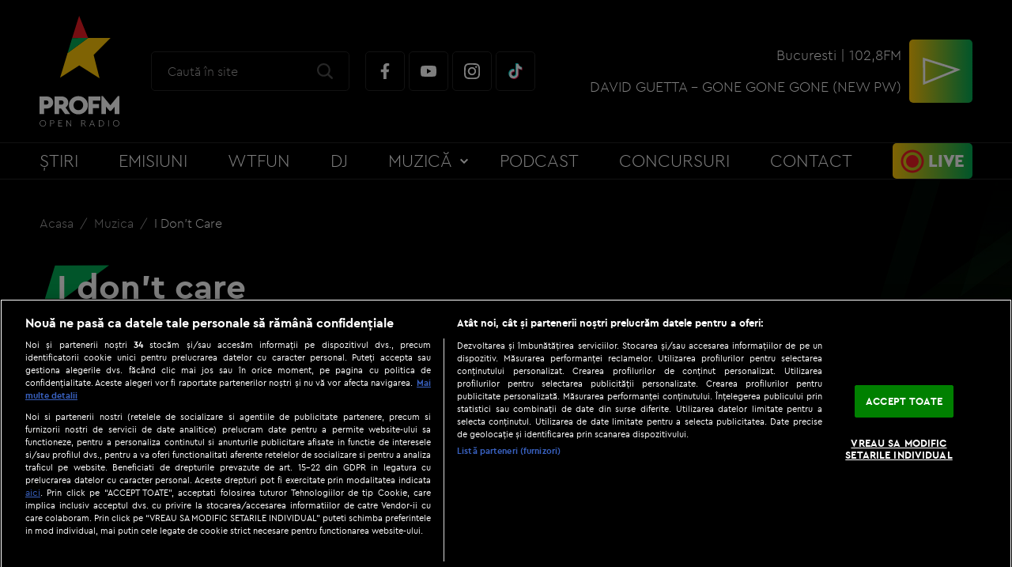

--- FILE ---
content_type: text/html; charset=UTF-8
request_url: https://www.profm.ro/muzica/i-dont-care?p=1499
body_size: 9109
content:
<!DOCTYPE html><html lang="ro">
<head>
    

<!-- BEGIN: "FrontendUiMain\View\Helper\WidgetLayoutLayoutHeadAssets"; -->


<meta charset="utf-8">
<meta name="viewport" content="width=device-width, initial-scale=1.0">
<link rel="apple-touch-icon" sizes="180x180" href="/static/theme-repo/bin/../apple-touch-icon.png?v=2.0&cache=rel-20260123-05-28">
<link rel="icon" type="image/png" href="/static/theme-repo/bin/../favicon-32x32.png?v=2.0&cache=rel-20260123-05-28" sizes="32x32">
<link rel="icon" type="image/png" href="/static/theme-repo/bin/../favicon-16x16.png?v=2.0&cache=rel-20260123-05-28" sizes="16x16">
<link rel="manifest" href="/static/theme-repo/bin/../site.webmanifest?v=2.0&cache=rel-20260123-05-28">
<link rel="mask-icon" href="/static/theme-repo/bin/../safari-pinned-tab.svg?v=2.0&cache=rel-20260123-05-28" color="#231f20">
<link rel="shortcut icon" href="/static/theme-repo/bin/../favicon.ico?v=2.0">
<meta name="apple-mobile-web-app-title" content="ProFM">
<meta name="application-name" content="ProFM">
<meta name="msapplication-TileColor" content="#231f20">
<meta name="theme-color" content="#231f20">
<meta name="google-site-verification" content="3ogCZD-wa1NeQgOT9Wt4T6zrA43j2xdMXgK5S6Ypy_E" />
<meta property="fb:app_id" content="1808108706117249" />

<meta property="fb:admins" content="100000355032710"/>
<meta property="fb:admins" content="1015138827"/>
<meta property="fb:admins" content="100001772538438"/>
<meta property="fb:admins" content="100000062778183"/>
<link rel="stylesheet" href="https://fonts.googleapis.com/css?family=Roboto:300,400,500,700,900&display=swap">
<link href="/static/theme-repo/bin/css/main.css?cache=rel-20260123-05-28" type="text/css" rel="stylesheet">
<link href="https://www.profm.ro/rss" rel="alternate" type="application/rss+xml" title="RSS 2.0" />
<script>window.appCfg = {"assetsBaseUrl":"\/static\/theme-repo\/bin\/","assetsBaseDevUrl":"\/static\/theme-repo\/bin\/..\/src\/","assetsEnv":"desktop","cookiesLink":"https:\/\/s.iw.ro\/gateway\/g\/ZmlsZVNvdXJjZT1odHRwJTNBJTJGJTJG\/c3RvcmFnZXByb2ZtMS5yY3MtcmRzLnJv\/JTJGc3RvcmFnZSUyRjIwMTclMkYwOCUy\/RjMxJTJGODE1ODM3XzgxNTgzN19wcm9m\/bV9wZGZfY29va2llcy5wZGYmaGFzaD1l\/Y2U4ZTM2ZWZhZThlNzQ5NDQyNDIxNjQ3ZWYwNjRlZA==.pdf","cookiesGdpr":{"name":"cmp_level2","path":"\/"},"gdprConsent":{"canAllowTrackingCode":false}};</script>

<script type="application/ld+json">
{"@context":"http:\/\/schema.org","@type":"Organization","name":"Profm","url":"https:\/\/www.profm.ro\/","logo":{"@type":"ImageObject","url":"https:\/\/www.profm.ro\/static\/theme-repo\/bin\/images\/logo-profm.png"},"sameAs":["https:\/\/www.facebook.com\/profm.ro","https:\/\/www.youtube.com\/user\/ProFMVIDEO","https:\/\/www.instagram.com\/profmromania","https:\/\/www.tiktok.com\/tag\/profm"]}</script>

<script type="application/ld+json">
{"@context":"http:\/\/schema.org","@type":"WebSite","url":"https:\/\/www.profm.ro\/","name":"Profm","potentialAction":{"@type":"SearchAction","target":"https:\/\/www.profm.ro\/cautare?q={q}","query-input":"required name=q"}}</script>


<!-- BEGIN CookiePro HEAD --> 
<!-- CookiePro Cookies Consent Notice start for profm.ro -->
                <script src="https://cookie-cdn.cookiepro.com/scripttemplates/otSDKStub.js"  type="text/javascript" charset="UTF-8" data-domain-script="4de47e45-a716-4b4e-a2cf-802d21bc4462"></script>   
            <!-- CookiePro Cookies Consent Notice end for profm.ro -->
             
<!-- END CookiePro HEAD --> 
<!-- BEGIN Seo HEAD --> 
<title>I don&apos;t care</title> 
<meta name="description" content="" /> 
<link rel="canonical" href="https://www.profm.ro/muzica/i-dont-care" /> 
<!-- END Seo HEAD --> 
<!-- BEGIN Facebook HEAD --> 
<meta property="og:description" content="" /> 
<meta property="og:title" content="I don&apos;t care" /> 
<meta property="og:url" content="https://www.profm.ro/muzica/i-dont-care" /> 
<meta property="og:type" content="website" /> 
<meta property="og:image" content="https://s.iw.ro/gateway/g/ZmlsZVNvdXJjZT1odHRwJTNBJTJGJTJG/c3RvcmFnZXByb2ZtMS5yY3MtcmRzLnJv/JTJGc3RvcmFnZSUyRjIwMTklMkYwNSUy/RjIxJTJGMTA3NTgyNV8xMDc1ODI1X2kt/ZG9udC1jYXJlLmpwZyZ3PTY0MCZoPTQ4/MCZ6Yz0xJmhhc2g9YTEzOTJlODQ0MTU5YTUyODUzNTE0N2EwYTM1NDQ2MGQ=.thumb.jpg" /> 
<meta property="og:image:width" content="640"> 
<meta property="og:image:height" content="480"> 
<!-- END Facebook HEAD --> 
<!-- BEGIN PageMeta HEAD --> 
            <script type="text/javascript">
                window.appPageMeta = {"section":null,"identity":null,"url":null};
            </script> 
<!-- END PageMeta HEAD --> 
<!-- BEGIN GTM HEAD --> 
            <script type="text/javascript">
            console.log("%c GDPR: GTM is disabled!", "background:#f00;color:#000;font-size:20px");
            </script> 
<!-- END GTM HEAD --> 
<!-- BEGIN Sati HEAD --> 
<meta name="cXenseParse:pageclass" content="article"/><meta name="cXenseParse:url" content="https://www.profm.ro/muzica/i-dont-care"/><meta property="article:modified_time" content="2019-05-21T18:19:32+03:00"><meta name="cXenseParse:b18-eticheta" content="nu" data-separator=","/> 
            <!-- Cxense SATI script 2.1 begin -->
            <script src="//scdn.cxense.com/cx.js"></script>			
			<script async src="//code3.adtlgc.com/js/sati_init.js"></script>            
			<script>  			          
                var cX = cX || { options: { consent: true } };
                cX.callQueue = cX.callQueue || [];
                cX.callQueue.push(['requireConsent']);
                cX.callQueue.push(['invoke', setConsentforSATI]);
                cX.callQueue.push(['setSiteId', '1136227972865927398']);
                cX.callQueue.push(['setCustomParameters', {"brt-lvl1-category":"muzica","video_articol":"da"}]);;              
                function setConsentforSATI() {
                    cX.setConsent({ pv: true, segment: false, ad: false });
                }                                                                                    
            </script>
            <!-- Cxense SATI script 2.1 end -->
            <script>
            function SATI_TrackView(locationURL, referrerURL) {
                
                function initSati() {
                
                    let myPromise = new Promise(function(resolve, myReject) {
                        let req = new XMLHttpRequest();
                        req.open('GET', "/static/js/app/ads.js");
                        req.onload = function() {
                            if (req.status == 200) {resolve('No');}
                            else {resolve("Yes");}
                        };
                        req.onerror = function() {
                            resolve('Yes')
                        };
                        req.send();
               
                    });
                
                    myPromise.then(
                        function(value) {                                             
                            
                            if (locationURL === referrerURL) {
                                return;
                            }
                            
                            var customParamsCfg = {};
                            
                            try {
                                customParamsCfg = document.getElementById("trackingCfg").textContent;
                                customParamsCfg = JSON.parse(customParamsCfg);
                            } catch(e) {
                            }
           
                            customParamsCfg = customParamsCfg.sati || {};
                            console.log(customParamsCfg);   

                            window.cX = window.cX || {};
                            cX.callQueue = cX.callQueue || [];
                            cX.callQueue.push(['initializePage']);
                            cX.callQueue.push(['setSiteId', '1136227972865927398']);
                            cX.callQueue.push(['setCustomParameters', customParamsCfg]);
                            cX.callQueue.push(['sendPageViewEvent', { 'location': locationURL, 'referrer':referrerURL}]);
                
                            cX.callQueue.push(['invoke', function () {
                                let isAdBlockDetected = value;
                                console.log('HasAdBlock : ' + isAdBlockDetected);
                                cX.setEventAttributes({origin: 'brt-adblock', persistedQueryId: 'fcadb0c22bec63a3e94af5a65644fc6b869880e0'});
                                cX.sendEvent('adBlockerDetection', {adBlockerDetected: isAdBlockDetected});
                                document.getElementById('status').innerHTML = isAdBlockDetected;
                            }]);
                        },
                    );
                }
                
                initSati();             
                

            };
            </script> 
                <script>
                    console.group('GDPR SATI');
                    console.info("%c pv=true", "color:#008000;font-size:16px");                console.info("%c segment=false", "color:#f00;font-size:16px");                console.info("%c ad=false", "color:#f00;font-size:16px");                console.groupEnd();
            </script> 
<!-- END Sati HEAD --><script>window.radioId='2918'</script>

<!-- COLLECT: [base64] -->

<!-- END: "FrontendUiMain\View\Helper\WidgetLayoutLayoutHeadAssets" -->

<script async="async" src="https://www.googletagservices.com/tag/js/gpt.js"></script> <script> var googletag = googletag || {}; googletag.cmd = googletag.cmd || []; </script><script> googletag.cmd.push(function() { googletag.defineSlot("/124748474/970x250_p1_profm", [[1,1],[728,90],[970,250],[1440,600]], "div-gpt-ad-1612346186427-0").setTargeting("Categorii-ProFM", ["/muzica/i-dont-care"]).defineSizeMapping(googletag.sizeMapping().addSize([970,0], [[1,1],[728,90],[970,250],[1440,600]]).addSize([768,0], [[1,1],[728,90],[1440,600]]).addSize([0,0], []).build()).addService(googletag.pubads()); googletag.defineSlot("/124748474/300x250_p1_profm", [[1,1],[300,250],[300,600],[336,280],[320,480]], "div-gpt-ad-1612351388863-0").setTargeting("Categorii-ProFM", ["/muzica/i-dont-care"]).defineSizeMapping(googletag.sizeMapping().addSize([768,0], [[1,1],[300,250],[300,600],[336,280],[320,480]]).addSize([0,0], []).build()).addService(googletag.pubads()); googletag.defineSlot("/124748474/300x250_p1_m.profm", [[300,600],[300,250],[336,280],[320,480],[1,1]], "div-gpt-ad-1612354527878-0").setTargeting("Categorii-ProFM", ["/muzica/i-dont-care"]).defineSizeMapping(googletag.sizeMapping().addSize([768,0], []).addSize([336,0], [[300,600],[300,250],[336,280],[320,480],[1,1]]).addSize([320,0], [[300,600],[300,250],[1,1]]).addSize([0,0], [1,1]).build()).addService(googletag.pubads()); const otMeta = document.createElement("meta"); otMeta.httpEquiv = "origin-trial"; otMeta.content = "Ap4dNFqGJYPCRORX6mBGMvu2P+CJ/[base64]"; document.head.append(otMeta); if (navigator.runAdAuction) {    googletag.pubads().setTargeting("fledge", "true");    googletag.pubads().collapseEmptyDivs(); } else {    googletag.pubads().setTargeting("fledge", "false");    googletag.pubads().collapseEmptyDivs(); } googletag.pubads().setRequestNonPersonalizedAds(1); googletag.pubads().setCookieOptions(0); googletag.enableServices(); }); console.info("Personalized adds DISABLED"); </script>
</head>
<body>

    

<!-- BEGIN: "FrontendUiMain\View\Helper\WidgetLayoutLayoutBodyHeader"; -->


<!-- BEGIN GTM BODY --><!-- END GTM BODY --><!-- BEGIN SATI INLINE --><script>var ad = document.createElement('div');ad.id = 'AdSense';ad.className = 'AdSense';ad.style.display = 'block';ad.style.position = 'absolute';ad.style.top = '-1px';ad.style.height = '1px';document.body.appendChild(ad);</script><!-- END SATI INLINE --><!-- BEGIN Facebook INLINE --><!-- END Facebook INLINE --><!-- BEGIN PageMeta INLINE -->            <script class="app-entity-meta-cfg" type="text/template">
                {"section":null,"identity":null,"url":null}
            </script><!-- END PageMeta INLINE --><!-- BEGIN VIDEO PREROLL INLINE -->            <script id="videoPreRoll" type="text/template">
                {"url":"https:\/\/pubads.g.doubleclick.net\/gampad\/ads","params":{"sz":"570x320","iu":"\/124748474\/preroll_restul_profm","impl":"s","gdfp_req":"1","env":"vp","output":"vast","unviewed_position_start":"1","tfcd":"0","npa":"0","cust_params":"Categorii-ProFM%3D##fullCatPath##%26CxSegments%3D##cxUserIds##"}}
            </script><!-- END VIDEO PREROLL INLINE --><header class="header">
    <div class="container gutter-col-0">
        <div class="flex flex-width flex-middle flex-between flex-nowrap">
            <button type="button" class="menu-trigger"></button>
            <a href="/" class="logo"><img src="/static/theme-repo/bin/images/profm-logo.svg" alt=""></a>
            <div class="search">
                <form action="/cautare" method="get" name="form-search" id="form-search" class="form-search">
                    <input type="search" name="q" id="form-search-input" class="form-search-input" placeholder="Caută în site">
                    <button type="submit" class="form-search-submit" data-name="search-submit" id="search-submit"></button>
                </form>
                <div class="social">
                    <a href="https://www.facebook.com/profm.ro" target="_blank" title="facebook" class="social-item social-item-facebook" rel="external"></a>
                    <a href="https://www.youtube.com/user/ProFMVIDEO" target="_blank" title="youtube" class="social-item social-item-youtube" rel="external"></a>
                    <a href="https://www.instagram.com/profmromania" target="_blank" title="instagram" class="social-item social-item-instagram" rel="external"></a>
                    <a href="https://www.tiktok.com/tag/profm" target="_blank" title="tiktok" class="social-item social-item-tiktok" rel="external"></a>
                </div>
            </div>
            

<!-- BEGIN: "FrontendUiMain\View\Helper\WidgetGeneralLiveHeader"; -->



<div class="live">
    <div class="stream">
        <span>Bucuresti | 102,8FM</span>
        <span class="stream-title">
            

<!-- BEGIN: "FrontendUiMain\View\Helper\WidgetSectionGetScheduleShows"; -->



<!-- COLLECT: [base64] -->

<!-- END: "FrontendUiMain\View\Helper\WidgetSectionGetScheduleShows" -->

        </span>
                        <span>DAVID GUETTA - GONE GONE GONE &lpar;NEW PW&rpar;</span>
                    </div>
    <button type="button"
            data-category="ClickButon_AscultaLive"
            data-label="ClickButon_AscultaLive"
            data-event="Buton_AscultaLive"
            class="play amplitude-play-pause live-tracking"
            data-amplitude-song-index="0">
</div>

<!-- COLLECT: [base64] -->

<!-- END: "FrontendUiMain\View\Helper\WidgetGeneralLiveHeader" -->

        </div>
    </div>
    <div class="menu">
        <div class="container">
            <nav class="nav" itemscope itemtype="http://www.schema.org/SiteNavigationElement">
                <ul class="nav-list">
                    <li class="nav-list-item" itemprop="name">
                        <a href="/stiri" title="Știri" class="nav-list-item-link" itemprop="url">Știri</a>
                    </li>
                    <li class="nav-list-item" itemprop="name">
                        <a href="/emisiuni" title="Emisiuni" class="nav-list-item-link" itemprop="url">Emisiuni</a>
                    </li>
                    <li class="nav-list-item" itemprop="name">
                        <a href="/wtfun" title="WTFun" class="nav-list-item-link" itemprop="url">WTFun</a>
                    </li>
                    <li class="nav-list-item" itemprop="name">
                        <a href="/dj" title="DJ" class="nav-list-item-link" itemprop="url">DJ</a>
                    </li>
                    <li class="nav-list-item">
                        <ul class="nav-sublist">
                            <li class="nav-sublist-item" itemprop="name">
                                <a href="/the-official-40" title="The Official 40" class="nav-sublist-item-link" itemprop="url">The Official 40</a>
                            </li>
                            <li class="nav-sublist-item" itemprop="name">
                                <a href="/top-trending-hits" title="Top Trending Hits" class="nav-sublist-item-link" itemprop="url">Top Trending Hits</a>
                            </li>
                            <li class="nav-sublist-item" itemprop="name">
                                <a href="/fresh-music" title="Fresh Music" class="nav-sublist-item-link" itemprop="url">Fresh Music</a>
                            </li>
                            <li class="nav-sublist-item" itemprop="name">
                                <a href="/nou-in-playlist" title="Nou în playlist" class="nav-sublist-item-link" itemprop="url">Nou în playlist</a>
                            </li>
                        </ul>
                        <a title="Muzică" class="nav-list-item-link ">Muzică</a>
                    </li>
                    <li class="nav-list-item" itemprop="name">
                        <a href="/podcasturi" title="Podcast" class="nav-list-item-link" itemprop="url">Podcast</a>
                    </li>
                    <li class="nav-list-item" itemprop="name">
                        <a href="/concursuri" title="Concursuri" class="nav-list-item-link" itemprop="url">Concursuri</a>
                    </li>
                    <li class="nav-list-item" itemprop="name">
                        <a href="/contact" title="Contact" class="nav-list-item-link" itemprop="url">Contact</a>
                    </li>
                    <li class="nav-list-item" itemprop="name">
                        <a href="/live" title="Live" class="nav-list-item-link nav-list-item-link-live" itemprop="url">Live</a>
                    </li>
                </ul>
            </nav>
        </div>
    </div>
</header>

<!-- COLLECT: [base64] -->

<!-- END: "FrontendUiMain\View\Helper\WidgetLayoutLayoutBodyHeader" -->


    <main>
    <!-- BEGIN TRACKING CFG INLINE --><script id="trackingCfg" type="text/template">{"sati":{"brt-lvl1-category":"muzica","video_articol":"da"}}</script><!-- BEGIN TRACKING CFG INLINE -->
    <div class="ad-branding">
        

<!-- BEGIN: "FrontendCoreBase\View\Helper\AppAdsWidget"; -->


    <div class="ad-wrapper">
        <div class="ad-container">
            <!-- /124748474/970x250_p1_profm -->
            <div id="div-gpt-ad-1612346186427-0">
                <script> googletag.cmd.push( function() { googletag.display("div-gpt-ad-1612346186427-0"); }); </script>            </div>
        </div>
    </div>
    


<!-- COLLECT: [base64] -->

<!-- END: "FrontendCoreBase\View\Helper\AppAdsWidget" -->

    </div>

    

<!-- BEGIN: "FrontendUiMain\View\Helper\WidgetGeneralBreadcrumbs"; -->


<div class="container">
    <ul class="breadcrumbs">
                    <li class="breadcrumbs-item">
                <a href="https://www.profm.ro/" title="Acasa"
                   class="breadcrumbs-item-link">
                    Acasa                </a>
            </li>
                        <li class="breadcrumbs-item">
                <a href="https://www.profm.ro/muzica" title="Muzica"
                   class="breadcrumbs-item-link">
                    Muzica                </a>
            </li>
                        <li class="breadcrumbs-item">
                <a href="https://www.profm.ro/muzica/i-dont-care?p=1499" title="I don&amp;apos;t care"
                   class="breadcrumbs-item-link">
                    I don&apos;t care                </a>
            </li>
                </ul>
</div>

<!-- COLLECT: [base64] -->

<!-- END: "FrontendUiMain\View\Helper\WidgetGeneralBreadcrumbs" -->


    <article class="article article-story">
        <div class="container container-relative">
            <div class="flex">
                                <div class="col-8 col-md-12">
                    <h1 class="article-title icon-title">I don't care</h1>
                    <div class="video-player-16-9">
                                                    <iframe src="https://www.youtube.com/watch?v=y83x7MgzWOA"></iframe>
                                            </div>
                </div>
                <div class="col-4 col-md-12 col-stretch">
                    <div class="sticky">
                        

<!-- BEGIN: "FrontendCoreBase\View\Helper\AppAdsWidget"; -->


    <div class="ad-wrapper">
        <div class="ad-container">
            <!-- /124748474/300x250_p1_profm -->
            <div id="div-gpt-ad-1612351388863-0">
                <script> googletag.cmd.push( function() { googletag.display("div-gpt-ad-1612351388863-0"); }); </script>            </div>
        </div>
    </div>
    


<!-- COLLECT: [base64] -->

<!-- END: "FrontendCoreBase\View\Helper\AppAdsWidget" -->

                    </div>
                    

<!-- BEGIN: "FrontendCoreBase\View\Helper\AppAdsWidget"; -->


    <div class="ad-wrapper">
        <div class="ad-container">
            <!-- /124748474/300x250_p1_m.profm -->
            <div id="div-gpt-ad-1612354527878-0">
                <script> googletag.cmd.push( function() { googletag.display("div-gpt-ad-1612354527878-0"); }); </script>            </div>
        </div>
    </div>
    


<!-- COLLECT: [base64] -->

<!-- END: "FrontendCoreBase\View\Helper\AppAdsWidget" -->

                </div>
            </div>
        </div>
    </article>

    <section>
        <div class="container">
            <h2 class="h1 section-title color-green icon icon-xxl-48">Alte Piese</h2>
            <div class="flex">
                <div class="col-8 col-md-12">
                    <div class="flex">
                                            </div>
                    

<!-- BEGIN: "FrontendUiMain\View\Helper\WidgetGeneralPagination"; -->


    <nav class="pagination gutter-col-xs-0">
        <div class="flex flex-middle">
                        <div class="col-3">
                                                                    <a href="/muzica/i-dont-care"
                               class="pagination-link pagination-link-first">
                            </a>
                                                                                                                                                        <a href="/muzica/i-dont-care?p=1498"
                               class="pagination-link pagination-link-prev" rel="prev">
                            </a>
                                                                </div>
            <div class="col-6 col-center">
                                    <a href="/muzica/i-dont-care?p=1494"
                       class="pagination-link ">
                        1494                    </a>
                                        <a href="/muzica/i-dont-care?p=1495"
                       class="pagination-link ">
                        1495                    </a>
                                        <a href="/muzica/i-dont-care?p=1496"
                       class="pagination-link ">
                        1496                    </a>
                                        <a href="/muzica/i-dont-care?p=1497"
                       class="pagination-link ">
                        1497                    </a>
                                        <a href="/muzica/i-dont-care?p=1498"
                       class="pagination-link ">
                        1498                    </a>
                                        <a href="/muzica/i-dont-care?p=1499"
                       class="pagination-link pagination-link-current">
                        1499                    </a>
                                        <a href="/muzica/i-dont-care?p=1500"
                       class="pagination-link ">
                        1500                    </a>
                                        <a href="/muzica/i-dont-care?p=1501"
                       class="pagination-link ">
                        1501                    </a>
                                        <a href="/muzica/i-dont-care?p=1502"
                       class="pagination-link ">
                        1502                    </a>
                                        <a href="/muzica/i-dont-care?p=1503"
                       class="pagination-link ">
                        1503                    </a>
                                        <a href="/muzica/i-dont-care?p=1504"
                       class="pagination-link ">
                        1504                    </a>
                                </div>
            <div class="col-3 col-end">
                                            <a href="/muzica/i-dont-care?p=1500"
                               class="pagination-link pagination-link-next">
                            </a>
                                                                                                                                <a href="/muzica/i-dont-care?p=2563"
                               class="pagination-link pagination-link-last" rel="next">
                            </a>
                                                                </div>
        </div>
    </nav>
    
<!-- COLLECT: [base64] -->

<!-- END: "FrontendUiMain\View\Helper\WidgetGeneralPagination" -->

                                        </div>
                <div class="col-4 col-md-12">
                    

<!-- BEGIN: "FrontendUiMain\View\Helper\WidgetWeekSongVote"; -->



<div class="poll">
    </div>

<!-- COLLECT: [base64] -->

<!-- END: "FrontendUiMain\View\Helper\WidgetWeekSongVote" -->

                </div>
            </div>
        </div>
    </section>
</main>

    

<!-- BEGIN: "FrontendUiMain\View\Helper\WidgetLayoutLayoutBodyFooter"; -->


<footer class="footer">
    <div class="footer-social">
        <div class="container gutter-col-0">
            <div class="flex flex-width flex-middle flex-center">
                <div class="footer-social-title h1">Be social</div>
                <div class="social">
                    <a href="https://www.facebook.com/profm.ro" target="_blank" title="facebook" class="social-item social-item-facebook" rel="external"></a>
                    <a href="https://www.youtube.com/user/ProFMVIDEO" target="_blank" title="youtube" class="social-item social-item-youtube" rel="external"></a>
                    <a href="https://www.instagram.com/profmromania" target="_blank" title="instagram" class="social-item social-item-instagram" rel="external"></a>
                    <a href="https://www.tiktok.com/tag/profm" target="_blank" title="tiktok" class="social-item social-item-tiktok" rel="external"></a>
                </div>
            </div>
        </div>
    </div>
    <div class="footer-content">
        <div class="container">
            <small>Copyright &copy; 2026 / DIGI ROMANIA S.A.</small>
            <nav class="footer-nav">
                <a title="Politica de utilizare a modulelor cookie" class="footer-nav-link ot-sdk-show-settings">Politica de utilizare a modulelor cookie</a> |
                <a href="/termeni-si-conditii" title="Termeni și condiții" class="footer-nav-link">Termeni și condiții</a> |
                <a href="/politica-de-confidentialitate" title="Politica de confidențialitate" class="footer-nav-link">Politica de confidențialitate</a> |
                <a href="/live" title="Ascultă live" class="footer-nav-link">Ascultă live</a> |
                <a href="/contact" target="_blank" title="Contact" class="footer-nav-link">Contact/Info</a> |
                <a href="/codul-etic" target="_blank" title="Codul etic" class="footer-nav-link">Codul etic</a> |
                <a href="httpss://apps.apple.com/us/app/profm/id453319661" target="_blank" title="iPhone app" class="footer-nav-link">iPhone app</a>
            </nav>
        </div>
    </div>
    <div class="container">
        <nav class="footer-network">
            <a href="https://www.digi.ro" target="_blank" title="Digi Romania" rel="noopener" class="footer-network-link"><img src="/static/theme-repo/bin/images/footer/digi-romania.png" alt=""></a>
            <a href="https://www.digi.ro/servicii/online/digi-tv" target="_blank" title="Digi Online" rel="noopener" class="footer-network-link"><img src="/static/theme-repo/bin/images/footer/digitv.svg" alt=""></a>
            <a href="https://www.digi24.ro" target="_blank" title="Digi24" rel="noopener" class="footer-network-link"><img src="/static/theme-repo/bin/images/footer/digi-24.png" alt=""></a>
            <a href="https://www.digisport.ro" target="_blank" title="Digi Sport" rel="noopener" class="footer-network-link"><img src="/static/theme-repo/bin/images/footer/digi-sport.png" alt=""></a>
            <a href="https://www.filmnow.ro" target="_blank" title="Film Now" rel="noopener" class="footer-network-link"><img src="/static/theme-repo/bin/images/footer/filmnow.png" alt=""></a>
            <a href="https://www.digi-world.tv" target="_blank" title="Digi World" rel="noopener" class="footer-network-link"><img src="/static/theme-repo/bin/images/footer/digi-world.png" alt=""></a>
            <a href="https://www.digi-animalworld.tv" target="_blank" title="Digi Animal World" rel="noopener" class="footer-network-link"><img src="/static/theme-repo/bin/images/footer/digi-animal-world.png" alt=""></a>
            <a href="https://www.digi-life.tv" target="_blank" title="Digi Life" rel="noopener" class="footer-network-link"><img src="/static/theme-repo/bin/images/footer/digi-life.png" alt=""></a>
            <a href="https://www.utv.ro" target="_blank" title="UTV" rel="noopener" class="footer-network-link"><img src="/static/theme-repo/bin/images/footer/utv.png" alt=""></a>
            <a href="https://www.profm.ro" title="ProFM" class="footer-network-link"><img src="/static/theme-repo/bin/images/logo-profm.svg" alt=""></a>
            <a href="https://www.digifm.ro" target="_blank" title="DigiFM" rel="noopener" class="footer-network-link"><img src="/static/theme-repo/bin/images/footer/digi-fm.png" alt=""></a>
            <a href="https://www.dancefm.ro" target="_blank" title="DanceFM" rel="noopener" class="footer-network-link"><img src="/static/theme-repo/bin/images/footer/dancefm.png" alt=""></a>
            <a href="https://www.music-channel.ro" target="_blank" title="Music Channel" rel="noopener" class="footer-network-link"><img src="/static/theme-repo/bin/images/footer/music-channel.png" alt=""></a>
        </nav>
    </div>
</footer>

<div data-token="6LcyqR8UAAAAAAWN4tRcumAffzY-zbeRAiV5ayiL" hidden></div>
<script src="https://www.google.com/recaptcha/api.js?hl=ro" async defer></script>

<!-- COLLECT: [base64] -->

<!-- END: "FrontendUiMain\View\Helper\WidgetLayoutLayoutBodyFooter" -->


    

<!-- BEGIN: "FrontendUiMain\View\Helper\WidgetLayoutLayoutBodyAssets"; -->


<script src="/static/js/vendor/jquery/jquery-3.3.1.min.js?cache=rel-20260123-05-28"></script>
<script src="/static/js/vendor/jwplayer-8.20.1/jwplayer.js?cache=rel-20260123-05-28" type="text/javascript"></script>
<script>jwplayer.key="LBgmMilARiXhI/r2babmpxqDoHeooShgLR2acQ==";</script>
<script src="/static/theme-repo/bin/js/main.bundle.js?cache=rel-20260123-05-28"></script>
<script src="/static/js/app/main-no-require.js?cache=rel-20260123-05-28" type="text/javascript"></script>


<!-- COLLECT: [base64] -->

<!-- END: "FrontendUiMain\View\Helper\WidgetLayoutLayoutBodyAssets" -->

    <!-- BEGIN SATI BODY --> 
<script type="text/javascript"> 
cX.callQueue.push(['invoke', function () { 
console.log(document.getElementById('AdSense').clientHeight); 
let isAdBlockDetected = !document.getElementById('AdSense').clientHeight ? 'Yes' : 'No'; 
console.log('HasAdBlock : ' + isAdBlockDetected); 
cX.setEventAttributes({origin: 'brt-adblock', persistedQueryId: 'fcadb0c22bec63a3e94af5a65644fc6b869880e0'}); 
cX.sendEvent('adBlockerDetection', {adBlockerDetected: isAdBlockDetected}); 
document.getElementById('status').innerHTML = isAdBlockDetected; 
}]); 
</script> 
<!-- END SATI BODY --></body>
</html>

--- FILE ---
content_type: application/javascript
request_url: https://www.profm.ro/static/js/vendor/jwplayer-8.20.1/jwplayer.js?cache=rel-20260123-05-28
body_size: 43094
content:
/*!
   JW Player version 8.20.1
   Copyright (c) 2021, JW Player, All Rights Reserved
   This source code and its use and distribution is subject to the terms
   and conditions of the applicable license agreement.
   https://www.jwplayer.com/tos/
   This product includes portions of other software. For the full text of licenses, see
   https://ssl.p.jwpcdn.com/player/v/8.20.1/notice.txt
*/
window.jwplayer=function(t){function e(e){for(var n,i,o=e[0],u=e[1],a=0,s=[];a<o.length;a++)i=o[a],Object.prototype.hasOwnProperty.call(r,i)&&r[i]&&s.push(r[i][0]),r[i]=0;for(n in u)Object.prototype.hasOwnProperty.call(u,n)&&(t[n]=u[n]);for(c&&c(e);s.length;)s.shift()()}var n={},r={0:0};function i(e){if(n[e])return n[e].exports;var r=n[e]={i:e,l:!1,exports:{}};return t[e].call(r.exports,r,r.exports,i),r.l=!0,r.exports}i.e=function(t){var e=[],n=r[t];if(0!==n)if(n)e.push(n[2]);else{var o=new Promise((function(e,i){n=r[t]=[e,i]}));e.push(n[2]=o);var u,a=document.createElement("script");a.charset="utf-8",a.timeout=55,i.nc&&a.setAttribute("nonce",i.nc),a.src=function(t){return i.p+""+({1:"jwplayer.amp",2:"jwplayer.controls",3:"jwplayer.controls.tizen",4:"jwplayer.core",5:"jwplayer.core.controls",6:"jwplayer.core.controls.html5",7:"jwplayer.core.controls.polyfills",8:"jwplayer.core.controls.polyfills.html5",9:"polyfills.intersection-observer",10:"polyfills.webvtt",11:"provider.airplay",12:"provider.cast",13:"provider.hlsjs",14:"provider.hlsjs-alt",15:"provider.html5",16:"provider.shaka",17:"related",18:"vttparser"}[t]||t)+".js"}(t);var c=new Error;u=function(e){a.onerror=a.onload=null,clearTimeout(s);var n=r[t];if(0!==n){if(n){var i=e&&("load"===e.type?"missing":e.type),o=e&&e.target&&e.target.src;c.message="Loading chunk "+t+" failed.\n("+i+": "+o+")",c.name="ChunkLoadError",c.type=i,c.request=o,n[1](c)}r[t]=void 0}};var s=setTimeout((function(){u({type:"timeout",target:a})}),55e3);a.onerror=a.onload=u,document.head.appendChild(a)}return Promise.all(e)},i.m=t,i.c=n,i.d=function(t,e,n){i.o(t,e)||Object.defineProperty(t,e,{enumerable:!0,get:n})},i.r=function(t){"undefined"!=typeof Symbol&&Symbol.toStringTag&&Object.defineProperty(t,Symbol.toStringTag,{value:"Module"}),Object.defineProperty(t,"__esModule",{value:!0})},i.t=function(t,e){if(1&e&&(t=i(t)),8&e)return t;if(4&e&&"object"==typeof t&&t&&t.__esModule)return t;var n=Object.create(null);if(i.r(n),Object.defineProperty(n,"default",{enumerable:!0,value:t}),2&e&&"string"!=typeof t)for(var r in t)i.d(n,r,function(e){return t[e]}.bind(null,r));return n},i.n=function(t){var e=t&&t.__esModule?function(){return t.default}:function(){return t};return i.d(e,"a",e),e},i.o=function(t,e){return Object.prototype.hasOwnProperty.call(t,e)},i.p="",i.oe=function(t){throw console.error(t),t};var o=window.webpackJsonpjwplayer=window.webpackJsonpjwplayer||[],u=o.push.bind(o);o.push=e,o=o.slice();for(var a=0;a<o.length;a++)e(o[a]);var c=u;return i(i.s=51)}([function(t,e,n){"use strict";n.d(e,"i",(function(){return k})),n.d(e,"A",(function(){return x})),n.d(e,"F",(function(){return T})),n.d(e,"l",(function(){return _})),n.d(e,"k",(function(){return I})),n.d(e,"a",(function(){return L})),n.d(e,"b",(function(){return R})),n.d(e,"G",(function(){return B})),n.d(e,"n",(function(){return H})),n.d(e,"H",(function(){return U})),n.d(e,"e",(function(){return W})),n.d(e,"J",(function(){return J})),n.d(e,"m",(function(){return Z})),n.d(e,"h",(function(){return K})),n.d(e,"p",(function(){return Y})),n.d(e,"c",(function(){return G})),n.d(e,"C",(function(){return nt})),n.d(e,"I",(function(){return ot})),n.d(e,"q",(function(){return ct})),n.d(e,"g",(function(){return st})),n.d(e,"j",(function(){return lt})),n.d(e,"D",(function(){return ft})),n.d(e,"w",(function(){return pt})),n.d(e,"t",(function(){return mt})),n.d(e,"v",(function(){return bt})),n.d(e,"x",(function(){return yt})),n.d(e,"s",(function(){return jt})),n.d(e,"u",(function(){return wt})),n.d(e,"r",(function(){return Ot})),n.d(e,"y",(function(){return kt})),n.d(e,"o",(function(){return xt})),n.d(e,"d",(function(){return Pt})),n.d(e,"E",(function(){return St})),n.d(e,"B",(function(){return Tt})),n.d(e,"z",(function(){return At}));var r=n(18),i={},o=Array.prototype,u=Object.prototype,a=Function.prototype,c=o.slice,s=o.concat,l=u.toString,f=u.hasOwnProperty,d=o.map,p=o.reduce,h=o.forEach,v=o.filter,g=o.every,m=o.some,b=o.indexOf,y=Array.isArray,j=Object.keys,w=a.bind,O=window.isFinite,k=function(t,e,n){var r,o;if(null==t)return t;if(h&&t.forEach===h)t.forEach(e,n);else if(t.length===+t.length){for(r=0,o=t.length;r<o;r++)if(e.call(n,t[r],r,t)===i)return}else{var u=ut(t);for(r=0,o=u.length;r<o;r++)if(e.call(n,t[u[r]],u[r],t)===i)return}return t},C=k,x=function(t,e,n){var r=[];return null==t?r:d&&t.map===d?t.map(e,n):(k(t,(function(t,i,o){r.push(e.call(n,t,i,o))})),r)},P=x,S="Reduce of empty array with no initial value",T=function(t,e,n,r){var i=arguments.length>2;if(null==t&&(t=[]),p&&t.reduce===p)return r&&(e=G(e,r)),i?t.reduce(e,n):t.reduce(e);if(k(t,(function(t,o,u){i?n=e.call(r,n,t,o,u):(n=t,i=!0)})),!i)throw new TypeError(S);return n},E=T,A=T,_=function(t,e,n){var r;return R(t,(function(t,i,o){if(e.call(n,t,i,o))return r=t,!0})),r},F=_,I=function(t,e,n){var r=[];return null==t?r:v&&t.filter===v?t.filter(e,n):(k(t,(function(t,i,o){e.call(n,t,i,o)&&r.push(t)})),r)},M=I,L=function(t,e,n){e||(e=xt);var r=!0;return null==t?r:g&&t.every===g?t.every(e,n):(k(t,(function(t,o,u){if(!(r=r&&e.call(n,t,o,u)))return i})),!!r)},N=L,R=function(t,e,n){e||(e=xt);var r=!1;return null==t?r:m&&t.some===m?t.some(e,n):(k(t,(function(t,o,u){if(r||(r=e.call(n,t,o,u)))return i})),!!r)},D=R,B=function(t){return null==t?0:t.length===+t.length?t.length:ut(t).length},q=function(t,e){var n;return function(){return--t>0&&(n=e.apply(this,arguments)),t<=1&&(e=null),n}},z=function(t){return null==t?xt:mt(t)?t:St(t)},V=function(t){return function(e,n,r){var i={};return n=z(n),k(e,(function(o,u){var a=n.call(r,o,u,e);t(i,a,o)})),i}},H=V((function(t,e,n){Ct(t,e)?t[e].push(n):t[e]=[n]})),Q=V((function(t,e,n){t[e]=n})),U=function(t,e,n,r){for(var i=(n=z(n)).call(r,e),o=0,u=t.length;o<u;){var a=o+u>>>1;n.call(r,t[a])<i?o=a+1:u=a}return o},W=function(t,e){return null!=t&&(t.length!==+t.length&&(t=at(t)),Y(t,e)>=0)},X=W,J=function(t,e){return I(t,Tt(e))},Z=function(t,e){return _(t,Tt(e))},K=function(t){var e=s.apply(o,c.call(arguments,1));return I(t,(function(t){return!W(e,t)}))},Y=function(t,e,n){if(null==t)return-1;var r=0,i=t.length;if(n){if("number"!=typeof n)return t[r=U(t,e)]===e?r:-1;r=n<0?Math.max(0,i+n):n}if(b&&t.indexOf===b)return t.indexOf(e,n);for(;r<i;r++)if(t[r]===e)return r;return-1},$=function(){},G=function(t,e){var n,r;if(w&&t.bind===w)return w.apply(t,c.call(arguments,1));if(!mt(t))throw new TypeError;return n=c.call(arguments,2),r=function(){if(!(this instanceof r))return t.apply(e,n.concat(c.call(arguments)));$.prototype=t.prototype;var i=new $;$.prototype=null;var o=t.apply(i,n.concat(c.call(arguments)));return Object(o)===o?o:i}},tt=function(t){var e=c.call(arguments,1);return function(){for(var n=0,r=e.slice(),i=0,o=r.length;i<o;i++)Ct(r[i],"partial")&&(r[i]=arguments[n++]);for(;n<arguments.length;)r.push(arguments[n++]);return t.apply(this,r)}},et=tt(q,2),nt=function(t,e){var n={};return e||(e=xt),function(){var r=e.apply(this,arguments);return Ct(n,r)?n[r]:n[r]=t.apply(this,arguments)}},rt=function(t,e){var n=c.call(arguments,2);return setTimeout((function(){return t.apply(null,n)}),e)},it=tt(rt,{partial:tt},1),ot=function(t,e,n){var r,i,o,u=null,a=0;n||(n={});var c=function(){a=!1===n.leading?0:Et(),u=null,o=t.apply(r,i),r=i=null};return function(){a||!1!==n.leading||(a=Et);var s=e-(Et-a);return r=this,i=arguments,s<=0?(clearTimeout(u),u=null,a=Et,o=t.apply(r,i),r=i=null):u||!1===n.trailing||(u=setTimeout(c,s)),o}},ut=function(t){if(!pt(t))return[];if(j)return j(t);var e=[];for(var n in t)Ct(t,n)&&e.push(n);return e},at=function(t){for(var e=ut(t),n=ut.length,r=Array(n),i=0;i<n;i++)r[i]=t[e[i]];return r},ct=function(t){for(var e={},n=ut(t),r=0,i=n.length;r<i;r++)e[t[n[r]]]=n[r];return e},st=function(t){return k(c.call(arguments,1),(function(e){if(e)for(var n in e)void 0===t[n]&&(t[n]=e[n])})),t},lt=Object.assign||function(t){return k(c.call(arguments,1),(function(e){if(e)for(var n in e)Object.prototype.hasOwnProperty.call(e,n)&&(t[n]=e[n])})),t},ft=function(t){var e={},n=s.apply(o,c.call(arguments,1));return k(n,(function(n){n in t&&(e[n]=t[n])})),e},dt=y||function(t){return"[object Array]"==l.call(t)},pt=function(t){return t===Object(t)},ht=[];k(["Function","String","Number","Date","RegExp"],(function(t){ht[t]=function(e){return l.call(e)=="[object "+t+"]"}})),ht.Function=function(t){return"function"==typeof t};var vt=ht.Date,gt=ht.RegExp,mt=ht.Function,bt=ht.Number,yt=ht.String,jt=function(t){return O(t)&&!wt(parseFloat(t))},wt=function(t){return bt(t)&&t!=+t},Ot=function(t){return!0===t||!1===t||"[object Boolean]"==l.call(t)},kt=function(t){return void 0===t},Ct=function(t,e){return f.call(t,e)},xt=function(t){return t},Pt=function(t){return function(){return t}},St=function(t){return function(e){return e[t]}},Tt=function(t){return function(e){if(e===t)return!0;for(var n in t)if(t[n]!==e[n])return!1;return!0}},Et=r.a,At=function(t){return bt(t)&&!wt(t)};e.f={after:function(t,e){return function(){if(--t<1)return e.apply(this,arguments)}},all:L,any:R,before:q,bind:G,clone:function(t){return pt(t)?dt(t)?t.slice():lt({},t):t},collect:P,compact:function(t){return I(t,xt)},constant:Pt,contains:W,debounce:function(t,e){var n;return void 0===e&&(e=100),function(){for(var r=this,i=arguments.length,o=new Array(i),u=0;u<i;u++)o[u]=arguments[u];clearTimeout(n),n=setTimeout((function(){t.apply(r,o)}),e)}},defaults:st,defer:it,delay:rt,detect:F,difference:K,each:k,every:N,extend:lt,filter:I,find:_,findWhere:Z,foldl:E,forEach:C,groupBy:H,has:Ct,identity:xt,include:X,indexBy:Q,indexOf:Y,inject:A,invert:ct,isArray:dt,isBoolean:Ot,isDate:vt,isFinite:jt,isFunction:mt,isNaN:wt,isNull:function(t){return null===t},isNumber:bt,isObject:pt,isRegExp:gt,isString:yt,isUndefined:kt,isValidNumber:At,keys:ut,last:function(t,e,n){if(null!=t)return null==e||n?t[t.length-1]:c.call(t,Math.max(t.length-e,0))},map:x,matches:Tt,max:function(t,e,n){if(!e&&dt(t)&&t[0]===+t[0]&&t.length<65535)return Math.max.apply(Math,t);var r=-1/0,i=-1/0;return k(t,(function(t,o,u){var a=e?e.call(n,t,o,u):t;a>i&&(r=t,i=a)})),r},memoize:nt,now:Et,omit:function(t){var e={},n=s.apply(o,c.call(arguments,1));for(var r in t)W(n,r)||(e[r]=t[r]);return e},once:et,partial:tt,pick:ft,pluck:function(t,e){return x(t,St(e))},property:St,propertyOf:function(t){return null==t?function(){}:function(e){return t[e]}},reduce:T,reject:function(t,e,n){return I(t,(function(t,r,i){return!e.call(n,t,r,i)}),n)},result:function(t,e){if(null!=t){var n=t[e];return mt(n)?n.call(t):n}},select:M,size:B,some:D,sortedIndex:U,throttle:ot,where:J,without:function(t){return K(t,c.call(arguments,1))}}},function(t,e,n){"use strict";n.d(e,"x",(function(){return i})),n.d(e,"w",(function(){return o})),n.d(e,"v",(function(){return u})),n.d(e,"s",(function(){return a})),n.d(e,"t",(function(){return c})),n.d(e,"r",(function(){return s})),n.d(e,"b",(function(){return l})),n.d(e,"d",(function(){return f})),n.d(e,"u",(function(){return d})),n.d(e,"e",(function(){return p})),n.d(e,"i",(function(){return h})),n.d(e,"a",(function(){return v})),n.d(e,"f",(function(){return g})),n.d(e,"c",(function(){return m})),n.d(e,"g",(function(){return b})),n.d(e,"h",(function(){return y})),n.d(e,"m",(function(){return j})),n.d(e,"j",(function(){return w})),n.d(e,"k",(function(){return O})),n.d(e,"l",(function(){return k})),n.d(e,"n",(function(){return C})),n.d(e,"o",(function(){return x})),n.d(e,"p",(function(){return P})),n.d(e,"q",(function(){return S})),n.d(e,"z",(function(){return T})),n.d(e,"y",(function(){return E})),n.d(e,"A",(function(){return A}));var r=n(0),i=1e5,o=100001,u=100002,a=101e3,c=102e3,s=102700,l=200001,f=202e3,d=104e3,p=203e3,h=203640,v=203700,g=204e3,m=306e3,b=308e3,y=308640,j="cantPlayVideo",w="badConnection",O="cantLoadPlayer",k="cantPlayInBrowser",C="liveStreamDown",x="protectedContent",P="technicalError",S=function(){function t(t,e,n){this.code=Object(r.z)(e)?e:0,this.sourceError=n||null,t&&(this.key=t)}return t.logMessage=function(t){var e=t%1e3,n=Math.floor((t-e)/1e3),r=t.toString();return e>=400&&e<600&&(r=n+"400-"+n+"599"),"JW Player "+(t>299999&&t<4e5?"Warning":"Error")+" "+t+". For more information see https://developer.jwplayer.com/jw-player/docs/developer-guide/api/errors-reference#"+r},t}();function T(t,e,n){return n instanceof S&&n.code?n:new S(t,e,n)}function E(t,e){var n=T(P,e,t);return n.code=(t&&t instanceof S&&t.code||0)+e,n}function A(t){var e=t.name,n=t.message;switch(e){case"AbortError":return/pause/.test(n)?303213:/load/.test(n)?303212:303210;case"NotAllowedError":return 303220;case"NotSupportedError":return 303230;default:return 303200}}},function(t,e,n){"use strict";n.d(e,"i",(function(){return o})),n.d(e,"e",(function(){return u})),n.d(e,"j",(function(){return a})),n.d(e,"a",(function(){return c})),n.d(e,"b",(function(){return s})),n.d(e,"g",(function(){return l})),n.d(e,"d",(function(){return f})),n.d(e,"f",(function(){return d})),n.d(e,"h",(function(){return p})),n.d(e,"c",(function(){return h}));var r=n(0),i=window.parseFloat;function o(t){return t.replace(/^\s+|\s+$/g,"")}function u(t,e,n){for(t=""+t,n=n||"0";t.length<e;)t=n+t;return t}function a(t,e){for(var n=t.attributes,r=0;r<n.length;r++)if(n[r].name&&n[r].name.toLowerCase()===e.toLowerCase())return n[r].value.toString();return""}function c(t){if(!t||"rtmp"===t.substr(0,4))return"";var e=/[(,]format=(m3u8|mpd)-/i.exec(t);if(e)return e[1];var n=t.replace(/^.+?\.(\w+)(?:[;].*)?(?:[?#].*)?$/,"$1");return n!==t?n.toLowerCase():(t=t.split("?")[0].split("#")[0]).lastIndexOf(".")>-1?t.substr(t.lastIndexOf(".")+1,t.length).toLowerCase():""}function s(t){var e=(t/60|0)%60,n=t%60;return u((t/3600|0).toString(),2)+":"+u(e.toString(),2)+":"+u(n.toFixed(3),6)}function l(t,e){if(!t)return 0;if(Object(r.z)(t))return t;var n=t.replace(",","."),o=n.slice(-1),u=n.split(":"),a=u.length,c=0;if("s"===o)c=i(n);else if("m"===o)c=60*i(n);else if("h"===o)c=3600*i(n);else if(a>1){var s=a-1;4===a&&(e&&(c=i(u[s])/e),s-=1),c+=i(u[s]),c+=60*i(u[s-1]),a>=3&&(c+=3600*i(u[s-2]))}else c=i(n);return Object(r.z)(c)?c:0}function f(t,e,n){if(Object(r.x)(t)&&"%"===t.slice(-1)){var o=i(t);return e&&Object(r.z)(e)&&Object(r.z)(o)?e*o/100:null}return l(t,n)}function d(t,e){return t.map((function(t){return e+t}))}function p(t,e){return t.map((function(t){return t+e}))}function h(t){return!!t&&Object(r.x)(t)&&"%"===t.slice(-1)}},function(t,e,n){"use strict";n.d(e,"kb",(function(){return r})),n.d(e,"nb",(function(){return i})),n.d(e,"lb",(function(){return o})),n.d(e,"pb",(function(){return u})),n.d(e,"qb",(function(){return a})),n.d(e,"mb",(function(){return c})),n.d(e,"ob",(function(){return s})),n.d(e,"rb",(function(){return l})),n.d(e,"t",(function(){return f})),n.d(e,"v",(function(){return d})),n.d(e,"u",(function(){return p})),n.d(e,"o",(function(){return h})),n.d(e,"r",(function(){return v})),n.d(e,"ub",(function(){return g})),n.d(e,"s",(function(){return m})),n.d(e,"ab",(function(){return b})),n.d(e,"X",(function(){return y})),n.d(e,"w",(function(){return j})),n.d(e,"Z",(function(){return w})),n.d(e,"x",(function(){return O})),n.d(e,"wb",(function(){return k})),n.d(e,"a",(function(){return C})),n.d(e,"b",(function(){return x})),n.d(e,"c",(function(){return P})),n.d(e,"d",(function(){return S})),n.d(e,"e",(function(){return T})),n.d(e,"f",(function(){return E})),n.d(e,"i",(function(){return A})),n.d(e,"G",(function(){return _})),n.d(e,"hb",(function(){return F})),n.d(e,"R",(function(){return I})),n.d(e,"D",(function(){return M})),n.d(e,"C",(function(){return L})),n.d(e,"F",(function(){return N})),n.d(e,"q",(function(){return R})),n.d(e,"db",(function(){return D})),n.d(e,"n",(function(){return B})),n.d(e,"H",(function(){return q})),n.d(e,"I",(function(){return z})),n.d(e,"O",(function(){return V})),n.d(e,"P",(function(){return H})),n.d(e,"S",(function(){return Q})),n.d(e,"jb",(function(){return U})),n.d(e,"cb",(function(){return W})),n.d(e,"E",(function(){return X})),n.d(e,"T",(function(){return J})),n.d(e,"Q",(function(){return Z})),n.d(e,"U",(function(){return K})),n.d(e,"W",(function(){return Y})),n.d(e,"N",(function(){return $})),n.d(e,"M",(function(){return G})),n.d(e,"L",(function(){return tt})),n.d(e,"J",(function(){return et})),n.d(e,"K",(function(){return nt})),n.d(e,"V",(function(){return rt})),n.d(e,"p",(function(){return it})),n.d(e,"z",(function(){return ot})),n.d(e,"ib",(function(){return ut})),n.d(e,"eb",(function(){return at})),n.d(e,"fb",(function(){return ct})),n.d(e,"g",(function(){return st})),n.d(e,"h",(function(){return lt})),n.d(e,"sb",(function(){return ft})),n.d(e,"tb",(function(){return dt})),n.d(e,"bb",(function(){return pt})),n.d(e,"B",(function(){return ht})),n.d(e,"m",(function(){return vt})),n.d(e,"l",(function(){return gt})),n.d(e,"gb",(function(){return mt})),n.d(e,"vb",(function(){return bt})),n.d(e,"A",(function(){return yt})),n.d(e,"k",(function(){return jt})),n.d(e,"Y",(function(){return wt})),n.d(e,"j",(function(){return Ot})),n.d(e,"y",(function(){return kt}));var r="buffering",i="idle",o="complete",u="paused",a="playing",c="error",s="loading",l="stalled",f="drag",d="dragStart",p="dragEnd",h="click",v="doubleClick",g="tap",m="doubleTap",b="over",y="move",j="enter",w="out",O=c,k="warning",C="adClick",x="mediaLoaded",P="adPause",S="adPlay",T="adSkipped",E="adTime",A="autostartNotAllowed",_=o,F="ready",I="seek",M="beforePlay",L="beforeComplete",N="bufferFull",R="displayClick",D="playlistComplete",B="cast",q="mediaError",z="firstFrame",V="playAttempt",H="playAttemptFailed",Q="seeked",U="setupError",W="state",X="bufferChange",J="time",Z="ratechange",K="mediaType",Y="volume",$="mute",G="metadataCueParsed",tt="meta",et="levels",nt="levelsChanged",rt="visualQuality",it="controls",ot="fullscreen",ut="resize",at="playlistItem",ct="playlist",st="audioTracks",lt="audioTrackChanged",ft="subtitlesTracks",dt="subtitlesTrackChanged",pt="playbackRateChanged",ht="logoClick",vt="captionsList",gt="captionsChanged",mt="providerFirstFrame",bt="userAction",yt="instreamClick",jt="breakpoint",wt="fullscreenchange",Ot="bandwidthEstimate",kt="float"},function(t,e,n){"use strict";n.r(e);var r=n(6);function i(t,e){var n;return t&&t.length>e&&(n=t[e]),n}var o=n(0);n.d(e,"Browser",(function(){return c})),n.d(e,"OS",(function(){return s})),n.d(e,"Features",(function(){return l}));var u=navigator.userAgent,a=function(){};var c={},s={},l={};Object.defineProperties(c,{androidNative:{get:Object(o.C)(r.c),enumerable:!0},chrome:{get:Object(o.C)(r.d),enumerable:!0},edge:{get:Object(o.C)(r.e),enumerable:!0},facebook:{get:Object(o.C)(r.g),enumerable:!0},firefox:{get:Object(o.C)(r.f),enumerable:!0},ie:{get:Object(o.C)(r.i),enumerable:!0},msie:{get:Object(o.C)(r.n),enumerable:!0},safari:{get:Object(o.C)(r.q),enumerable:!0},version:{get:Object(o.C)(function(t,e){var n,r,i,o;return t.chrome?n=-1!==e.indexOf("Chrome")?e.substring(e.indexOf("Chrome")+7):e.substring(e.indexOf("CriOS")+6):t.safari?n=e.substring(e.indexOf("Version")+8):t.firefox?n=e.substring(e.indexOf("Firefox")+8):t.edge?n=e.substring(e.indexOf("Edge")+5):t.ie&&(-1!==e.indexOf("rv:")?n=e.substring(e.indexOf("rv:")+3):-1!==e.indexOf("MSIE")&&(n=e.substring(e.indexOf("MSIE")+5))),n&&(-1!==(o=n.indexOf(";"))&&(n=n.substring(0,o)),-1!==(o=n.indexOf(" "))&&(n=n.substring(0,o)),-1!==(o=n.indexOf(")"))&&(n=n.substring(0,o)),r=parseInt(n,10),i=parseInt(n.split(".")[1],10)),{version:n,major:r,minor:i}}.bind(void 0,c,u)),enumerable:!0}}),Object.defineProperties(s,{android:{get:Object(o.C)(r.b),enumerable:!0},iOS:{get:Object(o.C)(r.j),enumerable:!0},mobile:{get:Object(o.C)(r.o),enumerable:!0},mac:{get:Object(o.C)(r.p),enumerable:!0},iPad:{get:Object(o.C)(r.k),enumerable:!0},iPhone:{get:Object(o.C)(r.l),enumerable:!0},windows:{get:Object(o.C)((function(){return u.indexOf("Windows")>-1})),enumerable:!0},tizen:{get:Object(o.C)(r.r),enumerable:!0},tizenApp:{get:Object(o.C)(r.s),enumerable:!0},version:{get:Object(o.C)(function(t,e){var n,r,o;if(t.windows)switch(n=i(/Windows(?: NT|)? ([._\d]+)/.exec(e),1)){case"6.1":n="7.0";break;case"6.2":n="8.0";break;case"6.3":n="8.1"}else t.android?n=i(/Android ([._\d]+)/.exec(e),1):t.iOS?n=i(/OS ([._\d]+)/.exec(e),1):t.mac?n=i(/Mac OS X (10[._\d]+)/.exec(e),1):t.tizen&&(n=i(/Tizen ([._\d]+)/.exec(e),1));if(n){r=parseInt(n,10);var u=n.split(/[._]/);u&&(o=parseInt(u[1],10))}return{version:n,major:r,minor:o}}.bind(void 0,s,u)),enumerable:!0}}),Object.defineProperties(l,{flash:{get:Object(o.C)(r.h),enumerable:!1},flashVersion:{get:Object(o.C)(r.a),enumerable:!1},iframe:{get:Object(o.C)(r.m),enumerable:!0},passiveEvents:{get:Object(o.C)((function(){var t=!1;try{var e=Object.defineProperty({},"passive",{get:function(){return t=!0}});window.addEventListener("testPassive",a,e),window.removeEventListener("testPassive",a,e)}catch(t){}return t})),enumerable:!0},backgroundLoading:{get:Object(o.C)((function(){return!(s.iOS||c.safari||s.tizen)})),enumerable:!0}})},function(t,e,n){"use strict";n.d(e,"b",(function(){return i})),n.d(e,"d",(function(){return o})),n.d(e,"a",(function(){return u})),n.d(e,"c",(function(){return a}));var r=n(2);function i(t){var e="";return t&&(t.localName?e=t.localName:t.baseName&&(e=t.baseName)),e}function o(t){var e="";return t&&(t.textContent?e=Object(r.i)(t.textContent):t.text&&(e=Object(r.i)(t.text))),e}function u(t,e){return t.childNodes[e]}function a(t){return t.childNodes?t.childNodes.length:0}},function(t,e,n){"use strict";n.d(e,"h",(function(){return u})),n.d(e,"f",(function(){return c})),n.d(e,"l",(function(){return l})),n.d(e,"k",(function(){return f})),n.d(e,"p",(function(){return d})),n.d(e,"g",(function(){return p})),n.d(e,"e",(function(){return h})),n.d(e,"n",(function(){return v})),n.d(e,"r",(function(){return g})),n.d(e,"s",(function(){return m})),n.d(e,"d",(function(){return b})),n.d(e,"i",(function(){return y})),n.d(e,"q",(function(){return j})),n.d(e,"j",(function(){return w})),n.d(e,"c",(function(){return O})),n.d(e,"b",(function(){return k})),n.d(e,"o",(function(){return C})),n.d(e,"m",(function(){return x})),n.d(e,"a",(function(){return P}));var r=navigator.userAgent;function i(t){return null!==r.match(t)}function o(t){return function(){return i(t)}}function u(){return!1}var a=function(){return"MacIntel"===navigator.platform&&navigator.maxTouchPoints>1},c=o(/gecko\//i),s=o(/trident\/.+rv:\s*11/i),l=o(/iP(hone|od)/i),f=function(){return i(/iPad/i)||a()},d=function(){return i(/Macintosh/i)&&!a()},p=o(/FBAV/i);function h(){return i(/\sEdge\/\d+/i)}function v(){return i(/msie/i)}function g(){return i(/SMART-TV/)}function m(){return g()&&!i(/SamsungBrowser/)}function b(){return i(/\s(?:(?:Headless)?Chrome|CriOS)\//i)&&!h()&&!i(/UCBrowser/i)&&!g()}function y(){return h()||s()||v()}function j(){return i(/safari/i)&&!i(/(?:Chrome|CriOS|chromium|android|phantom)/i)||g()}function w(){return i(/iP(hone|ad|od)/i)||a()}function O(){return!(i(/chrome\/[123456789]/i)&&!i(/chrome\/18/i)&&!c())&&k()}function k(){return i(/Android/i)&&!i(/Windows Phone/i)}function C(){return w()||k()||i(/Windows Phone/i)}function x(){try{return window.self!==window.top}catch(t){return!0}}function P(){return 0}},function(t,e,n){"use strict";n.d(e,"i",(function(){return s})),n.d(e,"e",(function(){return l})),n.d(e,"q",(function(){return f})),n.d(e,"j",(function(){return d})),n.d(e,"s",(function(){return p})),n.d(e,"r",(function(){return h})),n.d(e,"u",(function(){return v})),n.d(e,"d",(function(){return b})),n.d(e,"a",(function(){return y})),n.d(e,"o",(function(){return j})),n.d(e,"p",(function(){return w})),n.d(e,"v",(function(){return O})),n.d(e,"t",(function(){return k})),n.d(e,"h",(function(){return C})),n.d(e,"b",(function(){return x})),n.d(e,"g",(function(){return P})),n.d(e,"c",(function(){return S})),n.d(e,"m",(function(){return T})),n.d(e,"k",(function(){return E})),n.d(e,"n",(function(){return A})),n.d(e,"l",(function(){return _})),n.d(e,"f",(function(){return F}));var r,i=n(0),o=n(2),u=n(4),a=window.DOMParser,c=!0;function s(t,e){return t.classList.contains(e)}function l(t){return d(t).firstChild}function f(t,e){C(t),function(t,e){if(!e)return;for(var n=document.createDocumentFragment(),r=d(e).childNodes,i=0;i<r.length;i++)n.appendChild(r[i].cloneNode(!0));t.appendChild(n)}(t,e)}function d(t){var e=function(t){r||(r=new a,c=function(){try{if(r.parseFromString("","text/html"))return!0}catch(t){}return!1}());if(c)return r.parseFromString(t,"text/html").body;var e=document.implementation.createHTMLDocument("");t.toLowerCase().indexOf("<!doctype")>-1?e.documentElement.innerHTML=t:e.body.innerHTML=t;return e.body}(t);p(e);for(var n=e.querySelectorAll("*"),i=n.length;i--;){h(n[i])}return e}function p(t){for(var e=t.querySelectorAll("script,object,iframe,meta"),n=e.length;n--;){var r=e[n];r.parentNode.removeChild(r)}return t}function h(t){for(var e=t.attributes,n=e.length;n--;){var r=e[n].name;if(/^on/.test(r)&&t.removeAttribute(r),/href/.test(r)){var i=e[n].value;/javascript:|javascript&colon;/.test(i)&&t.removeAttribute(r)}}return t}function v(t){return t+(t.toString().indexOf("%")>0?"":"px")}function g(t){return Object(i.x)(t.className)?t.className.split(" "):[]}function m(t,e){e=Object(o.i)(e),t.className!==e&&(t.className=e)}function b(t){return t.classList?t.classList:g(t)}function y(t,e){var n=g(t);(Array.isArray(e)?e:e.split(" ")).forEach((function(t){Object(i.e)(n,t)||n.push(t)})),m(t,n.join(" "))}function j(t,e){var n=g(t),r=Array.isArray(e)?e:e.split(" ");m(t,Object(i.h)(n,r).join(" "))}function w(t,e,n){var r=t.className||"";e.test(r)?r=r.replace(e,n):n&&(r+=" "+n),m(t,r)}function O(t,e,n){var r=s(t,e);(n=Object(i.r)(n)?n:!r)!==r&&(n?y(t,e):j(t,e))}function k(t,e,n){t.setAttribute(e,n)}function C(t){for(;t.firstChild;)t.removeChild(t.firstChild)}function x(t){var e=document.createElement("link");e.rel="stylesheet",e.href=t,document.getElementsByTagName("head")[0].appendChild(e)}function P(t){t&&C(t)}function S(t){var e={left:0,right:0,width:0,height:0,top:0,bottom:0};if(!t||!document.body.contains(t))return e;var n=t.getBoundingClientRect(),r=window.pageYOffset,i=window.pageXOffset;return n.width||n.height||n.left||n.top?(e.left=n.left+i,e.right=n.right+i,e.top=n.top+r,e.bottom=n.bottom+r,e.width=n.right-n.left,e.height=n.bottom-n.top,e):e}function T(t,e){t.insertBefore(e,t.firstChild)}function E(t){return t.nextElementSibling}function A(t){return t.previousElementSibling}function _(t,e,n){void 0===n&&(n={});var r=document.createElement("a");r.href=t,r.target=e,r=Object(i.j)(r,n),u.Browser.firefox?r.dispatchEvent(new MouseEvent("click",{bubbles:!0,cancelable:!0,view:window})):r.click()}function F(){var t=window.screen.orientation;return!!t&&("landscape-primary"===t.type||"landscape-secondary"===t.type)||90===window.orientation||-90===window.orientation}},function(t,e,n){"use strict";n.d(e,"a",(function(){return i})),n.d(e,"b",(function(){return o})),n.d(e,"c",(function(){return u})),n.d(e,"d",(function(){return a}));var r=n(1),i={};function o(t,e){return function(){throw new r.q(r.k,t,e)}}function u(t,e){return function(){throw new r.q(null,t,e)}}function a(){return n.e(4).then(function(t){return n(71).default}.bind(null,n)).catch(o(r.s+101))}},function(t,e,n){"use strict";n.d(e,"a",(function(){return r})),n.d(e,"c",(function(){return i})),n.d(e,"d",(function(){return o})),n.d(e,"b",(function(){return u})),n.d(e,"e",(function(){return a})),n.d(e,"f",(function(){return c}));var r=function(){function t(){}var e=t.prototype;return e.on=function(t,e,n){if(!l(this,"on",t,[e,n])||!e)return this;var r=this._events||(this._events={});return(r[t]||(r[t]=[])).push({callback:e,context:n}),this},e.once=function(t,e,n){if(!l(this,"once",t,[e,n])||!e)return this;var r=0,i=this,o=function n(){r++||(i.off(t,n),e.apply(this,arguments))};return o._callback=e,this.on(t,o,n)},e.off=function(t,e,n){if(!this._events||!l(this,"off",t,[e,n]))return this;if(!t&&!e&&!n)return delete this._events,this;for(var r=t?[t]:Object.keys(this._events),i=0,o=r.length;i<o;i++){t=r[i];var u=this._events[t];if(u){var a=this._events[t]=[];if(e||n)for(var c=0,s=u.length;c<s;c++){var f=u[c];(e&&e!==f.callback&&e!==f.callback._callback||n&&n!==f.context)&&a.push(f)}a.length||delete this._events[t]}}return this},e.trigger=function(t){for(var e=arguments.length,n=new Array(e>1?e-1:0),r=1;r<e;r++)n[r-1]=arguments[r];if(!this._events)return this;if(!l(this,"trigger",t,n))return this;var i=this._events[t],o=this._events.all;return i&&f(i,n,this),o&&f(o,arguments,this),this},e.triggerSafe=function(t){for(var e=arguments.length,n=new Array(e>1?e-1:0),r=1;r<e;r++)n[r-1]=arguments[r];if(!this._events)return this;if(!l(this,"trigger",t,n))return this;var i=this._events[t],o=this._events.all;return i&&f(i,n,this,t),o&&f(o,arguments,this,t),this},t}(),i=r.prototype.on,o=r.prototype.once,u=r.prototype.off,a=r.prototype.trigger,c=r.prototype.triggerSafe;r.on=i,r.once=o,r.off=u,r.trigger=a;var s=/\s+/;function l(t,e,n,r){if(!n)return!0;if("object"==typeof n){for(var i in n)Object.prototype.hasOwnProperty.call(n,i)&&t[e].apply(t,[i,n[i]].concat(r));return!1}if(s.test(n)){for(var o=n.split(s),u=0,a=o.length;u<a;u++)t[e].apply(t,[o[u]].concat(r));return!1}return!0}function f(t,e,n,r){for(var i=-1,o=t.length;++i<o;){var u=t[i];if(r)try{u.callback.apply(u.context||n,e)}catch(t){console.log('Error in "'+r+'" event handler:',t)}else u.callback.apply(u.context||n,e)}}},function(t,e,n){"use strict";n.r(e),n.d(e,"exists",(function(){return i})),n.d(e,"isHTTPS",(function(){return o})),n.d(e,"isFileProtocol",(function(){return u})),n.d(e,"isRtmp",(function(){return a})),n.d(e,"isYouTube",(function(){return c})),n.d(e,"typeOf",(function(){return s})),n.d(e,"isDeepKeyCompliant",(function(){return l}));var r=window.location.protocol;function i(t){switch(typeof t){case"string":return t.length>0;case"object":return null!==t;case"undefined":return!1;default:return!0}}function o(){return"https:"===r}function u(){return"file:"===r}function a(t,e){return 0===t.indexOf("rtmp:")||"rtmp"===e}function c(t,e){return"youtube"===e||/^(http|\/\/).*(youtube\.com|youtu\.be)\/.+/.test(t)}function s(t){if(null===t)return"null";var e=typeof t;return"object"===e&&Array.isArray(t)?"array":e}function l(t,e,n){var r=Object.keys(t);return Object.keys(e).length>=r.length&&r.every((function(r){var i=t[r],o=e[r];return i&&"object"==typeof i?!(!o||"object"!=typeof o)&&l(i,o,n):n(r,t)}))}},function(t,e,n){"use strict";n.d(e,"a",(function(){return a})),n.d(e,"b",(function(){return c})),n.d(e,"d",(function(){return s})),n.d(e,"e",(function(){return d})),n.d(e,"c",(function(){return p}));var r,i=n(2),o=n(41),u=n.n(o),a=u.a.clear;function c(t,e,n,r){n=n||"all-players";var i="";if("object"==typeof e){var o=document.createElement("div");s(o,e);var a=o.style.cssText;Object.prototype.hasOwnProperty.call(e,"content")&&a&&(a=a+' content: "'+e.content+'";'),r&&a&&(a=a.replace(/;/g," !important;")),i="{"+a+"}"}else"string"==typeof e&&(i=e);""!==i&&"{}"!==i?u.a.style([[t,t+i]],n):u.a.clear(n,t)}function s(t,e){if(null!=t){var n;void 0===t.length&&(t=[t]);var r={};for(n in e)Object.prototype.hasOwnProperty.call(e,n)&&(r[n]=f(n,e[n]));for(var i=0;i<t.length;i++){var o=t[i],u=void 0;if(null!=o)for(n in r)Object.prototype.hasOwnProperty.call(r,n)&&(u=l(n),o.style[u]!==r[n]&&(o.style[u]=r[n]))}}}function l(t){t=t.split("-");for(var e=1;e<t.length;e++)t[e]=t[e].charAt(0).toUpperCase()+t[e].slice(1);return t.join("")}function f(t,e){return""===e||null==e?"":"string"==typeof e&&isNaN(e)?/png|gif|jpe?g/i.test(e)&&e.indexOf("url")<0?"url("+e+")":e:0===e||"z-index"===t||"opacity"===t?""+e:/color/i.test(t)?"#"+Object(i.e)(e.toString(16).replace(/^0x/i,""),6):Math.ceil(e)+"px"}function d(t,e){s(t,{transform:e})}function p(t,e){var n="rgb",i=void 0!==e&&100!==e;if(i&&(n+="a"),!r){var o=document.createElement("canvas");o.height=1,o.width=1,r=o.getContext("2d")}t?isNaN(parseInt(t,16))||(t="#"+t):t="#000000",r.clearRect(0,0,1,1),r.fillStyle=t,r.fillRect(0,0,1,1);var u=r.getImageData(0,0,1,1).data;return n+="("+u[0]+", "+u[1]+", "+u[2],i&&(n+=", "+e/100),n+")"}},function(t,e,n){"use strict";n.r(e),n.d(e,"getAbsolutePath",(function(){return o})),n.d(e,"isAbsolutePath",(function(){return u})),n.d(e,"parseXML",(function(){return a})),n.d(e,"serialize",(function(){return c})),n.d(e,"parseDimension",(function(){return s})),n.d(e,"timeFormat",(function(){return l}));var r=n(10),i=n(0);function o(t,e){if(e&&Object(r.exists)(e)||(e=document.location.href),!Object(r.exists)(t))return"";if(u(t))return t;var n,i=e.substring(0,e.indexOf("://")+3),o=e.substring(i.length,e.indexOf("/",i.length+1));if(0===t.indexOf("/"))n=t.split("/");else{var a=e.split("?")[0];n=(a=a.substring(i.length+o.length+1,a.lastIndexOf("/"))).split("/").concat(t.split("/"))}for(var c=[],s=0;s<n.length;s++)n[s]&&Object(r.exists)(n[s])&&"."!==n[s]&&(".."===n[s]?c.pop():c.push(n[s]));return i+o+"/"+c.join("/")}function u(t){return/^(?:(?:https?|file):)?\/\//.test(t)}function a(t){var e=null;try{(e=(new window.DOMParser).parseFromString(t,"text/xml")).querySelector("parsererror")&&(e=null)}catch(t){}return e}function c(t){if(void 0===t)return null;if("string"==typeof t&&t.length<6){var e=t.toLowerCase();if("true"===e)return!0;if("false"===e)return!1;if(!Object(i.u)(Number(t))&&!Object(i.u)(parseFloat(t)))return Number(t)}return t}function s(t){return Object(i.z)(t)?t:""===t?0:t.lastIndexOf("%")>-1?t:parseInt(t.replace("px",""),10)}function l(t,e){if(Object(i.u)(t)&&(t=parseInt(t.toString())),Object(i.u)(t)||!isFinite(t)||t<=0&&!e)return"00:00";var n=t<0?"-":"";t=Math.abs(t);var r=Math.floor(t/3600),o=Math.floor((t-3600*r)/60),u=Math.floor(t%60);return n+(r?r+":":"")+(o<10?"0":"")+o+":"+(u<10?"0":"")+u}},function(t,e,n){"use strict";n.d(e,"j",(function(){return p})),n.d(e,"d",(function(){return h})),n.d(e,"b",(function(){return v})),n.d(e,"e",(function(){return m})),n.d(e,"g",(function(){return y})),n.d(e,"h",(function(){return j})),n.d(e,"c",(function(){return w})),n.d(e,"f",(function(){return k})),n.d(e,"i",(function(){return C})),n.d(e,"a",(function(){return x}));var r=n(0),i=n(6),o=n(27),u=n(10),a=n(40),c={},s={zh:"Chinese",nl:"Dutch",en:"English",fr:"French",de:"German",it:"Italian",ja:"Japanese",pt:"Portuguese",ru:"Russian",es:"Spanish",el:"Greek",fi:"Finnish",id:"Indonesian",ko:"Korean",th:"Thai",vi:"Vietnamese"},l=Object(r.q)(s);function f(t){var e=d(t),n=e.indexOf("_");return-1===n?e:e.substring(0,n)}function d(t){return t.toLowerCase().replace("-","_")}function p(t){return t?Object.keys(t).reduce((function(e,n){return e[d(n)]=t[n],e}),{}):{}}function h(t){if(t)return 3===t.length?t:s[f(t)]||t}function v(t){return l[t]||""}function g(t){var e=t.querySelector("html");return e?e.getAttribute("lang"):null}function m(){var t=g(document);if(!t&&Object(i.m)())try{t=g(window.top.document)}catch(t){}return t||navigator.language||"en"}var b=["ar","da","de","el","es","fi","fr","he","id","it","ja","ko","nb","nl","nn","no","oc","pt","ro","ru","sl","sv","th","tr","vi","zh"];function y(t){return 8207===t.charCodeAt(0)||/^[\u0591-\u07FF\uFB1D-\uFDFD\uFE70-\uFEFC]/.test(t)}function j(t){return b.indexOf(f(t))>=0}function w(t,e,n){return Object(r.j)({},function(t){var e=t.advertising,n=t.related,i=t.sharing,o=t.abouttext,u=Object(r.j)({},t.localization);e&&(u.advertising=u.advertising||{},O(u.advertising,e,"admessage"),O(u.advertising,e,"cuetext"),O(u.advertising,e,"loadingAd"),O(u.advertising,e,"podmessage"),O(u.advertising,e,"skipmessage"),O(u.advertising,e,"skiptext"));"string"==typeof u.related?u.related={heading:u.related}:u.related=u.related||{};n&&O(u.related,n,"autoplaymessage");i&&(u.sharing=u.sharing||{},O(u.sharing,i,"heading"),O(u.sharing,i,"copied"));o&&O(u,t,"abouttext");var a=u.close||u.nextUpClose;a&&(u.close=a);return u}(t),e[f(n)],e[d(n)])}function O(t,e,n){var r=t[n]||e[n];r&&(t[n]=r)}function k(t){return Object(u.isDeepKeyCompliant)(a.a,t,(function(t,e){return"string"==typeof e[t]}))}function C(t,e){var n,r=c[e];if(!r){var i=t+"translations/"+(n=f(e),(/^n[bn]$/.test(n)?"no":n)+".json");c[e]=r=new Promise((function(t,n){Object(o.b)({url:i,oncomplete:t,onerror:function(t,r,i,o){c[e]=null,n(o)},responseType:"json"})}))}return r}function x(t,e){var n=Object(r.j)({},t,e);return P(n,"errors",t,e),P(n,"related",t,e),P(n,"sharing",t,e),P(n,"advertising",t,e),P(n,"shortcuts",t,e),P(n,"captionsStyles",t,e),n}function P(t,e,n,i){t[e]=Object(r.j)({},n[e],i[e])}},function(t,e,n){"use strict";e.a=[]},function(t,e,n){"use strict";e.a={debug:!1}},function(t,e,n){"use strict";n.d(e,"a",(function(){return p}));var r=n(31),i=n(4),o=n(20),u=n(0),a=n(37),c=n(22),s=Object(u.l)(r.a,Object(u.B)({name:"html5"})),l=s.supports;function f(t){var e=window.MediaSource;return Object(u.a)(t,(function(t){return!!e&&!!e.isTypeSupported&&e.isTypeSupported(t)}))}function d(t){if(t.drm)return!1;var e=t.file.indexOf(".m3u8")>-1,n="hls"===t.type||"m3u8"===t.type;if(!e&&!n)return!1;var r=i.Browser.chrome||i.Browser.firefox||i.Browser.edge||i.Browser.ie&&11===i.Browser.version.major||i.OS.tizen,o=i.Browser.safari&&(!c.a.canPlayType||!c.a.canPlayType("application/vnd.apple.mpegURL")),u=i.OS.android&&!1===t.hlsjsdefault,a=i.Browser.safari&&!!t.safarihlsjs;return f(t.mediaTypes||['video/mp4;codecs="avc1.4d400d,mp4a.40.2"'])&&(r||a||o)&&!u}s.supports=function(t,e){var n=l.apply(this,arguments);if(n&&t.drm&&"hls"===t.type){var r=Object(o.a)(e),i=r("drm");if(i&&t.drm.fairplay){var u=window.WebKitMediaKeys;return u&&u.isTypeSupported&&u.isTypeSupported("com.apple.fps.1_0","video/mp4")}return i}return n},r.a.push({name:"shaka",supports:function(t){return!(t.drm&&!Object(a.a)(t.drm))&&(!(!window.HTMLVideoElement||!window.MediaSource)&&(f(t.mediaTypes)&&("dash"===t.type||"mpd"===t.type||(t.file||"").indexOf("mpd-time-csf")>-1)))}}),r.a.unshift({name:"hlsjs",supports:function(t){return d(t)}}),r.a.unshift({name:"hlsjsAlt",supports:function(t){return t._hlsjsProgressive&&d(t)}});var p=r.a},function(t,e,n){"use strict";n.d(e,"a",(function(){return a}));var r=n(32),i=n(16),o=n(57),u=n(0);n(9);function a(t){var e=t.getName().name;if(!r.a[e]){if(!Object(u.l)(i.a,Object(u.B)({name:e}))){if(!Object(u.t)(t.supports))throw new Error("Tried to register a provider with an invalid object");i.a.unshift({name:e,supports:t.supports})}0,Object(u.g)(t.prototype,o.a),r.a[e]=t}}},function(t,e,n){"use strict";n.d(e,"a",(function(){return r}));var r=Date.now||function(){return(new Date).getTime()}},function(t,e,n){"use strict";n.d(e,"a",(function(){return i})),n.d(e,"c",(function(){return o})),n.d(e,"b",(function(){return u}));var r=n(38),i=r.a,o=r.c;function u(t){var e=Object(r.b)(t);if(!t)return e;switch(Object(r.c)(t)){case"jwpsrv":e=305001;break;case"googima":e=305002;break;case"vast":e=305003;break;case"freewheel":e=305004;break;case"dai":e=305005;break;case"gapro":e=305006;break;case"bidding":e=305007}return e}},function(t,e,n){"use strict";n.d(e,"a",(function(){return r}));function r(t){var e={setup:["free","starter","business","premium","enterprise","developer","ads","unlimited","trial","platinum"],drm:["enterprise","developer","ads","unlimited","trial"],ads:["ads","unlimited","trial","platinum","enterprise","developer","business"],jwpsrv:["free","starter","business","premium","enterprise","developer","ads","trial","platinum","invalid"],discovery:["ads","enterprise","developer","trial","unlimited"]};return function(n){return e[n]&&e[n].indexOf(t)>-1}}},function(t,e,n){"use strict";n.r(e),n.d(e,"getScriptPath",(function(){return o})),n.d(e,"repo",(function(){return u})),n.d(e,"versionCheck",(function(){return a})),n.d(e,"loadFrom",(function(){return c}));var r=n(29),i=n(10),o=function(t){for(var e=document.getElementsByTagName("script"),n=0;n<e.length;n++){var r=e[n].src;if(r){var i=r.lastIndexOf("/"+t);if(i>=0)return r.substr(0,i+1)}}return""},u=function(){var t="//ssl.p.jwpcdn.com/player/v/8.20.1/";return""+(Object(i.isFileProtocol)()?"https:":"")+t},a=function(t){var e=("0"+t).split(/\W/),n=r.a.split(/\W/),i=parseFloat(e[0]),o=parseFloat(n[0]);return!(i>o)&&!(i===o&&parseFloat("0"+e[1])>parseFloat(n[1]))},c=function(){return u()}},function(t,e,n){"use strict";var r=document.createElement("video");e.a=r},function(t,e,n){"use strict";var r=n(0),i={none:!0,metadata:!0,auto:!0};function o(t,e){return i[t]?t:i[e]?e:"metadata"}var u=n(28),a=n(33),c=n(42),s=n(1);n.d(e,"b",(function(){return l})),n.d(e,"e",(function(){return f})),n.d(e,"d",(function(){return d})),n.d(e,"f",(function(){return p})),n.d(e,"c",(function(){return h}));function l(t,e,n){var i=Object(r.j)({},n);return delete i.playlist,t.map((function(t){return d(e,t,i)})).filter((function(t){return!!t}))}function f(t){if(!Array.isArray(t)||0===t.length)throw new s.q(s.m,630)}function d(t,e,n){var i=t.getProviders(),u=t.get("preload"),a=Object(r.j)({},e);if(a.preload=o(e.preload,u),a.allSources=v(a,t),a.sources=g(a.allSources,i),a.sources.length)return a.file=a.sources[0].file,a.feedData=n,function(t){var e=t.sources[0].liveSyncDuration;e&&(t.liveSyncDuration=t.dvrSeekLimit=e);return t}(a)}function p(t,e){var n=(parseInt(t,10)||0)%e;return n<0&&(n+=e),n}var h=function(t,e){return g(v(t,e),e.getProviders())};function v(t,e){var n=e.attributes,r=t.sources,i=t.allSources,u=t.preload,c=t.drm,s=m(t.withCredentials,n.withCredentials);return(i||r).map((function(e){if(e!==Object(e))return null;b(e,n,"androidhls"),b(e,n,"hlsjsdefault"),b(e,n,"safarihlsjs"),function(t,e,n){if(t.liveSyncDuration)return;var r=e.liveSyncDuration?e:n;b(t,r,"liveSyncDuration")}(e,t,n),b(e,n,"_hlsjsProgressive"),e.preload=o(e.preload,u);var r=e.drm||c||n.drm;r&&(e.drm=r);var i=m(e.withCredentials,s);return void 0!==i&&(e.withCredentials=i),Object(a.a)(e)})).filter((function(t){return!!t}))}function g(t,e){e&&e.choose||(e=new c.a);var n=function(t,e){for(var n=0;n<t.length;n++){var r=t[n],i=e.choose(r).providerToCheck;if(i)return{type:r.type,provider:i}}return null}(t,e);if(!n)return[];var r=n.provider,i=n.type;return t.filter((function(t){return t.type===i&&e.providerSupports(r,t)}))}function m(t,e){return void 0===t?e:t}function b(t,e,n){n in e&&(t[n]=e[n])}e.a=function(t){return(Array.isArray(t)?t:[t]).map(u.a)}},function(t,e,n){"use strict";var r=n(0),i=n(9),o=n(3),u={};function a(t){var e=document.createElement("link");return e.type="text/css",e.rel="stylesheet",e.href=t,e}function c(t,e){var n=document.createElement("script");return n.type="text/javascript",n.charset="utf-8",n.async=!0,n.timeout=e||45e3,n.src=t,n}var s=function(t,e,n){var r=this,i=0;function s(t){i=2,r.trigger(o.x,t).off()}function l(t){i=3,r.trigger(o.lb,t).off()}this.getStatus=function(){return i},this.load=function(){var r=u[t];return 0!==i||(r&&r.then(l).catch(s),i=1,r=new Promise((function(r,i){var o=(e?a:c)(t,n),u=function(){o.onerror=o.onload=null,clearTimeout(d)},f=function(t){u(),s(t),i(t)},d=setTimeout((function(){f(new Error("Network timeout "+t))}),45e3);o.onerror=function(){f(new Error("Failed to load "+t))},o.onload=function(t){u(),l(t),r(t)};var p=document.getElementsByTagName("head")[0]||document.documentElement;p.insertBefore(o,p.firstChild)})),u[t]=r),r}};Object(r.j)(s.prototype,i.a),e.a=s},function(t,e,n){"use strict";var r=n(1),i=n(19),o=function(){this.load=function(t,e,n,o){return n&&"object"==typeof n?Promise.all(Object.keys(n).filter((function(t){return t})).map((function(u){var a=n[u];return e.setupPlugin(u).then((function(e){if(!o.attributes._destroyed)return Object(i.a)(e,a,t)})).catch((function(t){return e.removePlugin(u),t.code?t:new r.q(null,Object(i.b)(u),t)}))}))):Promise.resolve()}},u=n(58),a=n(47),c={},s=function(){function t(){}var e=t.prototype;return e.setupPlugin=function(t){var e=this.getPlugin(t);return e?(e.url!==t&&Object(a.a)('JW Plugin "'+Object(i.c)(t)+'" already loaded from "'+e.url+'". Ignoring "'+t+'."'),e.promise):this.addPlugin(t).load()},e.addPlugin=function(t){var e=Object(i.c)(t),n=c[e];return n||(n=new u.a(t),c[e]=n),n},e.getPlugin=function(t){return c[Object(i.c)(t)]},e.removePlugin=function(t){delete c[Object(i.c)(t)]},e.getPlugins=function(){return c},t}();n.d(e,"b",(function(){return f})),n.d(e,"a",(function(){return d}));var l=new s,f=function(t,e,n){var r=l.addPlugin(t);r.js||r.registerPlugin(t,e,n)};function d(t,e){var n=t.get("plugins");return window.jwplayerPluginJsonp=f,(t.pluginLoader=t.pluginLoader||new o).load(e,l,n,t).then((function(e){if(!t.attributes._destroyed)return delete window.jwplayerPluginJsonp,e}))}},function(t,e,n){"use strict";n.d(e,"a",(function(){return a}));var r=n(48),i=n(20),o=n(45),u=n(1),a=100013;e.b=function(t){var e,n,c;try{var s=Object(r.a)(t||"",Object(o.a)("NDh2aU1Cb0NHRG5hcDFRZQ==")).split("/");if("pro"===(e=s[0])&&(e="premium"),Object(i.a)(e)("setup")||(e="invalid"),s.length>2){n=s[1];var l=parseInt(s[2]);l>0&&(c=new Date).setTime(l)}}catch(t){e="invalid"}this.edition=function(){return e},this.token=function(){return n},this.expiration=function(){return c},this.duration=function(){return c?c.getTime()-(new Date).getTime():0},this.error=function(){var r;return void 0===t?r=100011:"invalid"!==e&&n?this.duration()<0&&(r=a):r=100012,r?new u.q(u.k,r):null}}},function(t,e,n){"use strict";n.d(e,"b",(function(){return c})),n.d(e,"a",(function(){return s}));var r=n(0),i=n(12),o=n(10),u=n(1),a=function(){};function c(t,e,n,d){var p;t===Object(t)&&(t=(d=t).url);var h=Object(r.j)({xhr:null,url:t,withCredentials:!1,retryWithoutCredentials:!1,timeout:6e4,timeoutId:-1,oncomplete:e||a,onerror:n||a,mimeType:d&&!d.responseType?"text/xml":"",requireValidXML:!1,responseType:d&&d.plainText?"text":"",useDomParser:!1,requestFilter:null},d),v=function(t,e){return function(t,n){var i=t.currentTarget||e.xhr;if(clearTimeout(e.timeoutId),e.retryWithoutCredentials&&e.xhr.withCredentials)return s(i),void c(Object(r.j)({},e,{xhr:null,withCredentials:!1,retryWithoutCredentials:!1}));!n&&i.status>=400&&i.status<600&&(n=i.status),l(e,n?u.m:u.p,n||6,t)}}(0,h);if("XMLHttpRequest"in window){if(p=h.xhr=h.xhr||new window.XMLHttpRequest,"function"==typeof h.requestFilter){var g;try{g=h.requestFilter({url:t,xhr:p})}catch(t){return v(t,5),p}g&&"open"in g&&"send"in g&&(p=h.xhr=g)}p.onreadystatechange=function(t){return function(e){var n=e.currentTarget||t.xhr;if(4===n.readyState){clearTimeout(t.timeoutId);var a=n.status;if(a>=400)return void l(t,u.m,a<600?a:6);if(200===a)return function(t){return function(e){var n=e.currentTarget||t.xhr;if(clearTimeout(t.timeoutId),t.responseType){if("json"===t.responseType)return function(t,e){if(!t.response||"string"==typeof t.response&&'"'!==t.responseText.substr(1))try{t=Object(r.j)({},t,{response:JSON.parse(t.responseText)})}catch(t){return void l(e,u.m,611,t)}return e.oncomplete(t)}(n,t)}else{var o,a=n.responseXML;if(a)try{o=a.firstChild}catch(t){}if(a&&o)return f(n,a,t);if(t.useDomParser&&n.responseText&&!a&&(a=Object(i.parseXML)(n.responseText))&&a.firstChild)return f(n,a,t);if(t.requireValidXML)return void l(t,u.m,602)}t.oncomplete(n)}}(t)(e);0===a&&Object(o.isFileProtocol)()&&!/^[a-z][a-z0-9+.-]*:/.test(t.url)&&l(t,u.m,7)}}}(h),p.onerror=v,"overrideMimeType"in p?h.mimeType&&p.overrideMimeType(h.mimeType):h.useDomParser=!0;try{t=t.replace(/#.*$/,""),p.open("GET",t,!0)}catch(t){return v(t,3),p}if(h.responseType)try{p.responseType=h.responseType}catch(t){}h.timeout&&(h.timeoutId=setTimeout((function(){s(p),l(h,u.p,1)}),h.timeout),p.onabort=function(){clearTimeout(h.timeoutId)});try{h.withCredentials&&"withCredentials"in p&&(p.withCredentials=!0),p.send()}catch(t){v(t,4)}return p}l(h,u.p,2)}function s(t){t.onload=null,t.onprogress=null,t.onreadystatechange=null,t.onerror=null,"abort"in t&&t.abort()}function l(t,e,n,r){t.onerror(e,t.url,t.xhr,new u.q(e,n,r))}function f(t,e,n){var i=e.documentElement;if(!n.requireValidXML||"parsererror"!==i.nodeName&&!i.getElementsByTagName("parsererror").length)return t.responseXML||(t=Object(r.j)({},t,{responseXML:e})),n.oncomplete(t);l(n,u.m,601)}},function(t,e,n){"use strict";var r=n(0),i=n(33),o=["captions","metadata","thumbnails","chapters"];var u=function(t){if(t&&t.file){var e,n=Object(r.j)({},{kind:"captions",default:!1},t);return n.kind=(e=n.kind,-1!==o.indexOf(e)?n.kind:"captions"),n.default=!!n.default,n}},a=n(35),c=Array.isArray;e.a=function(t){c((t=t||{}).tracks)||delete t.tracks;var e=Object(r.j)({},{sources:[],tracks:[],minDvrWindow:a.b},t);e.sources!==Object(e.sources)||c(e.sources)||(e.sources=[Object(i.a)(e.sources)]),c(e.sources)&&0!==e.sources.length||(t.levels?e.sources=t.levels:e.sources=[Object(i.a)(t)]);for(var n=0;n<e.sources.length;n++){var o=e.sources[n];if(o){var s=o.default;o.default=!!s&&"true"===s.toString(),e.sources[n].label||(e.sources[n].label=n.toString()),e.sources[n]=Object(i.a)(e.sources[n])}}return e.sources=e.sources.filter((function(t){return!!t})),c(e.tracks)||(e.tracks=[]),c(e.captions)&&(e.tracks=e.tracks.concat(e.captions),delete e.captions),e.tracks=e.tracks.map(u).filter((function(t){return!!t})),e}},function(t,e,n){"use strict";n.d(e,"a",(function(){return r}));var r="8.20.1+commercial_v8-20-1.454.commercial.a14c3fc.hlsjs..hlsjsalt..jwplayer..dai.ee04c20.freewheel.f907d3d.googima.9b4d0c6.googimanvmp.106f6b4.headerbidding.a753978.vast.9453e33.analytics.920ae01.gapro.141397a"},function(t,e,n){"use strict";var r=n(0),i=n(18),o=window.performance||{timing:{}},u=o.timing.navigationStart||Object(i.a)();function a(){return u+o.now()}"now"in o||(o.now=function(){return Object(i.a)()-u});var c=function(){function t(){this.startTimes={},this.sum={},this.counts={},this.ticks={}}var e=t.prototype;return e.start=function(t){this.startTimes[t]=a(),this.counts[t]=this.counts[t]+1||1},e.end=function(t){if(this.startTimes[t]){var e=a()-this.startTimes[t];delete this.startTimes[t],this.sum[t]=this.sum[t]+e||e}},e.dump=function(){var t=Object(r.j)({},this.sum);for(var e in this.startTimes)if(Object.prototype.hasOwnProperty.call(this.startTimes,e)){var n=a()-this.startTimes[e];t[e]=t[e]+n||n}return{counts:Object(r.j)({},this.counts),sums:t,events:Object(r.j)({},this.ticks)}},e.tick=function(t){this.ticks[t]=a()},e.clear=function(t){delete this.ticks[t]},e.between=function(t,e){return this.ticks[e]&&this.ticks[t]?this.ticks[e]-this.ticks[t]:null},t}();e.a=c},function(t,e,n){"use strict";n.d(e,"a",(function(){return a})),n.d(e,"b",(function(){return c}));var r=n(65),i=n(10),o=n(22),u={aac:"audio/mp4",mp4:"video/mp4",f4v:"video/mp4",m4v:"video/mp4",mov:"video/mp4",mp3:"audio/mpeg",mpeg:"audio/mpeg",ogv:"video/ogg",ogg:"video/ogg",oga:"video/ogg",vorbis:"video/ogg",webm:"video/webm",f4a:"video/aac",m3u8:"application/vnd.apple.mpegurl",m3u:"application/vnd.apple.mpegurl",hls:"application/vnd.apple.mpegurl"},a=[{name:"html5",supports:c}];function c(t){if(!o.a||!o.a.canPlayType)return!1;if(!1===Object(r.a)(t))return!1;var e=t.file,n=t.type;if(Object(i.isRtmp)(e,n))return!1;var a=t.mimeType||u[n];if(!a)return!1;var c=t.mediaTypes;return c&&c.length&&(a=[a].concat(c.slice()).join("; ")),!!o.a.canPlayType(a)}},function(t,e,n){"use strict";n.d(e,"a",(function(){return r}));var r={}},function(t,e,n){"use strict";var r=n(0),i=n(10),o=n(2);e.a=function(t){if(t&&t.file){var e=Object(r.j)({},{default:!1,type:""},t);e.file=Object(o.i)(""+e.file);var n=/^[^/]+\/(?:x-)?([^/]+)$/,u=e.type;if(n.test(u)&&(e.mimeType=u,e.type=u.replace(n,"$1")),Object(i.isYouTube)(e.file)?e.type="youtube":Object(i.isRtmp)(e.file)?e.type="rtmp":e.type||(e.type=Object(o.a)(e.file)),e.type){switch(e.type){case"m3u8":case"vnd.apple.mpegurl":e.type="hls";break;case"dash+xml":e.type="dash";break;case"m4a":e.type="aac";break;case"smil":e.type="rtmp"}return Object.keys(e).forEach((function(t){""===e[t]&&delete e[t]})),e}}}},function(t,e,n){"use strict";n.d(e,"a",(function(){return v})),n.d(e,"b",(function(){return j}));var r=n(4),i=n(3),o=n(9),u=n(18),a=n(7);var c,s,l="ontouchstart"in window,f="PointerEvent"in window&&!r.OS.android,d=!(f||l&&r.OS.mobile),p=r.Features.passiveEvents,h=!!p&&{passive:!0},v=function(t){var e,n;function r(e,n){var r;r=t.call(this)||this;var i=!(n=n||{}).preventScrolling;return r.directSelect=!!n.directSelect,r.dragged=!1,r.enableDoubleTap=!1,r.el=e,r.handlers={},r.options={},r.lastClick=0,r.lastStart=0,r.passive=i,r.pointerId=null,r.startX=0,r.startY=0,r.event=null,r}n=t,(e=r).prototype=Object.create(n.prototype),e.prototype.constructor=e,e.__proto__=n;var i=r.prototype;return i.on=function(e,n,r){return m(e)&&(this.handlers[e]||y[e](this)),t.prototype.on.call(this,e,n,r)},i.off=function(e,n,r){var i=this;if(m(e))O(this,e);else if(!e){var o=this.handlers;Object.keys(o).forEach((function(t){O(i,t)}))}return t.prototype.off.call(this,e,n,r)},i.destroy=function(){this.el&&(this.off(),f&&k(this),this.el=null)},r}(o.a),g=/\s+/;function m(t){return t&&!(g.test(t)||"object"==typeof t)}function b(t){if(!t.handlers.init){var e=t.el,n=t.passive,r=!!p&&{passive:n},o=function(i){if(Object(a.o)(e,"jw-tab-focus"),!function(t){if("which"in t)return 3===t.which;if("button"in t)return 2===t.button;return!1}(i)){var o=i.target,c=i.type;if(!t.directSelect||o===e){var s=P(i),f=s.pageX,d=s.pageY;if(t.dragged=!1,t.lastStart=Object(u.a)(),t.startX=f,t.startY=d,O(t,"window"),"pointerdown"===c&&i.isPrimary){if(!n){var p=i.pointerId;t.pointerId=p,e.setPointerCapture(p)}w(t,"window","pointermove",l,r),w(t,"window","pointercancel",h),w(t,"window","pointerup",h),"BUTTON"===e.tagName&&e.focus()}else"mousedown"===c?(w(t,"window","mousemove",l,r),w(t,"window","mouseup",h)):"touchstart"===c&&(w(t,"window","touchmove",l,r),w(t,"window","touchcancel",h),w(t,"window","touchend",h),n||S(i))}}},l=function(e){if(t.dragged)x(t,i.t,e);else{var r=P(e),o=r.pageX,u=r.pageY,a=o-t.startX,c=u-t.startY;a*a+c*c>36&&(x(t,i.v,e),t.dragged=!0,x(t,i.t,e))}n||"touchmove"!==e.type||S(e)},h=function(n){if(clearTimeout(c),t.el)if(k(t),O(t,"window"),t.dragged)t.dragged=!1,x(t,i.u,n);else if(-1===n.type.indexOf("cancel")&&e.contains(n.target)){if(Object(u.a)()-t.lastStart>500)return;var r="pointerup"===n.type||"pointercancel"===n.type,o="mouseup"===n.type||r&&"mouse"===n.pointerType;!function(t,e,n){if(t.enableDoubleTap)if(Object(u.a)()-t.lastClick<300){var r=n?i.r:i.s;x(t,r,e),t.lastClick=0}else t.lastClick=Object(u.a)()}(t,n,o),o?x(t,i.o,n):(x(t,i.ub,n),"touchend"!==n.type||p||S(n))}};f?w(t,"init","pointerdown",o,r):(d&&w(t,"init","mousedown",o,r),w(t,"init","touchstart",o,r)),s||(s=new v(document).on("interaction")),w(t,"init","blur",(function(){Object(a.o)(e,"jw-tab-focus")})),w(t,"init","focus",(function(){s.event&&"keydown"===s.event.type&&Object(a.a)(e,"jw-tab-focus")}))}}var y={drag:function(t){b(t)},dragStart:function(t){b(t)},dragEnd:function(t){b(t)},click:function(t){b(t)},tap:function(t){if(r.OS.iOS&&r.OS.version.major<11){var e=document.body;e&&(e.ontouchstart=e.ontouchstart||function(){})}b(t)},doubleTap:function(t){t.enableDoubleTap=!0,b(t)},doubleClick:function(t){t.enableDoubleTap=!0,b(t)},longPress:function(t){if(r.OS.iOS){var e=function(){clearTimeout(c)};w(t,"longPress","touchstart",(function(n){e(),c=setTimeout((function(){x(t,"longPress",n)}),500)})),w(t,"longPress","touchmove",e),w(t,"longPress","touchcancel",e),w(t,"longPress","touchend",e)}else t.el.oncontextmenu=function(e){return x(t,"longPress",e),!1}},focus:function(t){w(t,"focus","focus",(function(e){C(t,"focus",e)}))},blur:function(t){w(t,"blur","blur",(function(e){C(t,"blur",e)}))},over:function(t){(f||d)&&w(t,i.ab,f?"pointerover":"mouseover",(function(e){"touch"!==e.pointerType&&x(t,i.ab,e)}))},out:function(t){if(f){var e=t.el;w(t,i.Z,"pointerout",(function(n){if("touch"!==n.pointerType&&"clientX"in n){var r=document.elementFromPoint(n.clientX,n.clientY);e.contains(r)||x(t,i.Z,n)}}))}else d&&w(t,i.Z,"mouseout",(function(e){x(t,i.Z,e)}))},move:function(t){(f||d)&&w(t,i.X,f?"pointermove":"mousemove",(function(e){"touch"!==e.pointerType&&x(t,i.X,e)}))},enter:function(t){w(t,i.w,"keydown",(function(e){"Enter"!==e.key&&13!==e.keyCode||(e.stopPropagation(),C(t,i.w,e))}))},keydown:function(t){w(t,"keydown","keydown",(function(e){C(t,"keydown",e)}),!1)},gesture:function(t){var e=function(e){return x(t,"gesture",e)};w(t,"gesture","click",e),w(t,"gesture","keydown",e)},interaction:function(t){var e=function(e){t.event=e};w(t,"interaction","mousedown",e,!0),w(t,"interaction","keydown",e,!0)}};function j(t){var e=t.ownerDocument||t;return e.defaultView||e.parentWindow||window}function w(t,e,n,r,i){void 0===i&&(i=h);var o=t.handlers[e],u=t.options[e];if(o||(o=t.handlers[e]={},u=t.options[e]={}),o[n])throw new Error(e+" "+n+" already registered");o[n]=r,u[n]=i;var a=t.el;("window"===e?j(a):a).addEventListener(n,r,i)}function O(t,e){var n=t.el,r=t.handlers,i=t.options,o="window"===e?j(n):n,u=r[e],a=i[e];u&&(Object.keys(u).forEach((function(t){var e=a[t];"boolean"==typeof e?o.removeEventListener(t,u[t],e):o.removeEventListener(t,u[t])})),r[e]=null,i[e]=null)}function k(t){var e=t.el;null!==t.pointerId&&(e.releasePointerCapture(t.pointerId),t.pointerId=null)}function C(t,e,n){var r=t.el,i=n.target;t.trigger(e,{type:e,sourceEvent:n,currentTarget:r,target:i})}function x(t,e,n){var r=function(t,e,n){var r,i=e.target,o=e.touches,u=e.changedTouches,a=e.pointerType;o||u?(r=o&&o.length?o[0]:u[0],a=a||"touch"):(r=e,a=a||"mouse");var c=r,s=c.pageX,l=c.pageY;return{type:t,pointerType:a,pageX:s,pageY:l,sourceEvent:e,currentTarget:n,target:i}}(e,n,t.el);t.trigger(e,r)}function P(t){return 0===t.type.indexOf("touch")?(t.originalEvent||t).changedTouches[0]:t}function S(t){t.preventDefault&&t.preventDefault()}},function(t,e,n){"use strict";n.d(e,"d",(function(){return r})),n.d(e,"c",(function(){return i})),n.d(e,"b",(function(){return o})),n.d(e,"a",(function(){return u}));var r={audioMode:!1,itemMeta:{},playbackRate:1,playRejected:!1,state:n(3).nb,itemReady:!1,controlsEnabled:!1},i={position:0,duration:0,buffer:0,currentTime:0},o=120,u=25},function(t,e,n){"use strict";var r=n(0),i=n(21),o=n(10),u=n(12),a=n(2),c=n(30),s=n(15);function l(t,e){this.name=t,this.message=e.message||e.toString(),this.error=e}var f=n(6),d=n(7),p=n(11),h=n(27),v=n(52),g=n(47),m=n(53);var b=Object(r.j)({},u,o,i,{addClass:d.a,hasClass:d.i,removeClass:d.o,replaceClass:d.p,toggleClass:d.v,classList:d.d,styleDimension:d.u,createElement:d.e,emptyElement:d.h,addStyleSheet:d.b,bounds:d.c,openLink:d.l,replaceInnerHtml:d.q,css:p.b,clearCss:p.a,style:p.d,transform:p.e,getRgba:p.c,ajax:h.b,crossdomain:function(t){var e=window.URL;try{var n=new e(t,location.origin);return location.protocol+"//"+location.host!=n.protocol+"//"+n.host}catch(t){}return!0},tryCatch:function(t,e,n){if(void 0===n&&(n=[]),s.a.debug)return t.apply(e||this,n);try{return t.apply(e||this,n)}catch(e){return new l(t.name,e)}},Error:l,Timer:c.a,log:g.a,genId:m.b,between:v.a,foreach:function(t,e){for(var n in t)Object.prototype.hasOwnProperty.call(t,n)&&e(n,t[n])},flashVersion:f.a,isIframe:f.m,indexOf:r.p,trim:a.i,pad:a.e,extension:a.a,hms:a.b,seconds:a.g,prefix:a.f,suffix:a.h,noop:function(){}});e.a=b},function(t,e,n){"use strict";n.d(e,"b",(function(){return c})),n.d(e,"d",(function(){return s})),n.d(e,"c",(function(){return l})),n.d(e,"a",(function(){return f}));var r,i=n(20),o=[{configName:"clearkey",keyName:"org.w3.clearkey"},{configName:"widevine",keyName:"com.widevine.alpha"},{configName:"playready",keyName:"com.microsoft.playready"}],u=[],a={};function c(t){return t.some((function(t){return!!t.drm||t.sources.some((function(t){return!!t.drm}))}))}function s(t){return r||((navigator.requestMediaKeySystemAccess&&window.MediaKeySystemAccess.prototype.getConfiguration||window.MSMediaKeys)&&Object(i.a)(t)("drm")?(o.forEach((function(t){var e,n,r=(e=t.keyName,n=[{initDataTypes:["cenc"],videoCapabilities:[{contentType:'video/mp4;codecs="avc1.4d401e"'}],audioCapabilities:[{contentType:'audio/mp4;codecs="mp4a.40.2"'}]}],navigator.requestMediaKeySystemAccess?navigator.requestMediaKeySystemAccess(e,n):new Promise((function(t,n){var r;try{r=new window.MSMediaKeys(e)}catch(t){return void n(t)}t(r)}))).then((function(){a[t.configName]=!0})).catch((function(){a[t.configName]=!1}));u.push(r)})),r=Promise.all(u)):Promise.resolve())}function l(t){return a[t]}function f(t){if(r)return Object.keys(t).some((function(t){return l(t)}))}},function(t,e,n){"use strict";n.d(e,"c",(function(){return i})),n.d(e,"b",(function(){return o})),n.d(e,"a",(function(){return u}));var r=n(0),i=function(t){return t.replace(/^(.*\/)?([^-]*)-?.*\.(js)$/,"$2")};function o(t){return 305e3}function u(t,e,n){var i=t.name,o=Object(r.j)({},e),u=document.createElement("div");u.id=n.id+"_"+i,u.className="jw-plugin jw-reset";var a=t.getNewInstance(n,o,u);return n.addPlugin(i,a),a}},function(t,e,n){"use strict";n.d(e,"a",(function(){return u})),n.d(e,"b",(function(){return a}));var r=n(8),i=n(4),o=null,u={};function a(){return o||(o=i.OS.tizenApp?n.e(3).then(function(t){var e=n(72).default;return u.controls=e,e}.bind(null,n)).catch((function(){o=null,Object(r.c)(301133)()})):n.e(2).then(function(t){var e=n(69).default;return u.controls=e,e}.bind(null,n)).catch((function(){o=null,Object(r.c)(301130)()}))),o}},function(t,e,n){"use strict";e.a={advertising:{admessage:"This ad will end in xx",cuetext:"Advertisement",displayHeading:"Advertisement",loadingAd:"Loading ad",podmessage:"Ad __AD_POD_CURRENT__ of __AD_POD_LENGTH__.",skipmessage:"Skip ad in xx",skiptext:"Skip"},airplay:"AirPlay",audioTracks:"Audio Tracks",auto:"Auto",buffer:"Loading",cast:"Chromecast",cc:"Closed Captions",close:"Close",errors:{badConnection:"This video cannot be played because of a problem with your internet connection.",cantLoadPlayer:"Sorry, the video player failed to load.",cantPlayInBrowser:"The video cannot be played in this browser.",cantPlayVideo:"This video file cannot be played.",errorCode:"Error Code",liveStreamDown:"The live stream is either down or has ended.",protectedContent:"There was a problem providing access to protected content.",technicalError:"This video cannot be played because of a technical error."},exitFullscreen:"Exit Fullscreen",fullscreen:"Fullscreen",hd:"Quality",liveBroadcast:"Live",logo:"Logo",mute:"Mute",next:"Next",nextUp:"Next Up",notLive:"Not Live",off:"Off",pause:"Pause",play:"Play",playback:"Play",playbackRates:"Playback Rates",player:"Video Player",poweredBy:"Powered by",prev:"Previous",related:{autoplaymessage:"Next up in xx",heading:"More Videos"},replay:"Replay",rewind:"Rewind 10 Seconds",settings:"Settings",sharing:{copied:"Copied",email:"Email",embed:"Embed",heading:"Share",link:"Link"},slider:"Seek",stop:"Stop",unmute:"Unmute",videoInfo:"About This Video",volume:"Volume",volumeSlider:"Volume",shortcuts:{playPause:"Play/Pause",volumeToggle:"Mute/Unmute",fullscreenToggle:"Fullscreen/Exit Fullscreen",seekPercent:"Seek %",keyboardShortcuts:"Keyboard Shortcuts",increaseVolume:"Increase Volume",decreaseVolume:"Decrease Volume",seekForward:"Seek Forward",seekBackward:"Seek Backward",spacebar:"SPACE",captionsToggle:"Captions On/Off"},captionsStyles:{subtitleSettings:"Subtitle Settings",color:"Font Color",fontOpacity:"Font Opacity",userFontScale:"Font Size",fontFamily:"Font Family",edgeStyle:"Character Edge",backgroundColor:"Background Color",backgroundOpacity:"Background Opacity",windowColor:"Window Color",windowOpacity:"Window Opacity",white:"White",black:"Black",red:"Red",green:"Green",blue:"Blue",yellow:"Yellow",magenta:"Magenta",cyan:"Cyan",none:"None",raised:"Raised",depressed:"Depressed",uniform:"Uniform",dropShadow:"Drop Shadow"},disabled:"Disabled",enabled:"Enabled",reset:"Reset"}},function(t,e){var n,r,i={},o={},u=(n=function(){return document.head||document.getElementsByTagName("head")[0]},function(){return void 0===r&&(r=n.apply(this,arguments)),r});function a(t){var e=document.createElement("style");return e.type="text/css",e.setAttribute("data-jwplayer-id",t),function(t){u().appendChild(t)}(e),e}function c(t,e){var n,r,i,u=o[t];u||(u=o[t]={element:a(t),counter:0});var c=u.counter++;return n=u.element,i=function(){f(n,c,"")},(r=function(t){f(n,c,t)})(e.css),function(t){if(t){if(t.css===e.css&&t.media===e.media)return;r((e=t).css)}else i()}}t.exports={style:function(t,e){!function(t,e){for(var n=0;n<e.length;n++){var r=e[n],o=(i[t]||{})[r.id];if(o){for(var u=0;u<o.parts.length;u++)o.parts[u](r.parts[u]);for(;u<r.parts.length;u++)o.parts.push(c(t,r.parts[u]))}else{var a=[];for(u=0;u<r.parts.length;u++)a.push(c(t,r.parts[u]));i[t]=i[t]||{},i[t][r.id]={id:r.id,parts:a}}}}(e,function(t){for(var e=[],n={},r=0;r<t.length;r++){var i=t[r],o=i[0],u=i[1],a=i[2],c={css:u,media:a};n[o]?n[o].parts.push(c):e.push(n[o]={id:o,parts:[c]})}return e}(t))},clear:function(t,e){var n=i[t];if(!n)return;if(e){var r=n[e];if(r)for(var o=0;o<r.parts.length;o+=1)r.parts[o]();return}for(var u=Object.keys(n),a=0;a<u.length;a+=1)for(var c=n[u[a]],s=0;s<c.parts.length;s+=1)c.parts[s]();delete i[t]}};var s,l=(s=[],function(t,e){return s[t]=e,s.filter(Boolean).join("\n")});function f(t,e,n){if(t.styleSheet)t.styleSheet.cssText=l(e,n);else{var r=document.createTextNode(n),i=t.childNodes[e];i?t.replaceChild(r,i):t.appendChild(r)}}},function(t,e,n){"use strict";var r=n(0),i=n(16),o=n(32),u=n(17),a=n(8),c={html5:function(){return n.e(15).then(function(t){var e=n(166).default;return Object(u.a)(e),e}.bind(null,n)).catch(Object(a.b)(152))}};Object(r.j)(c,{shaka:function(){return n.e(16).then(function(t){var e=n(180).default;return Object(u.a)(e),e}.bind(null,n)).catch(Object(a.b)(154))},hlsjs:function(){return n.e(13).then(function(t){var e=n(175).default;return Object(u.a)(e),e}.bind(null,n)).catch(Object(a.b)(153))},hlsjsAlt:function(){return n.e(14).then(function(t){var e=n(176).default;return Object(u.a)(e),e}.bind(null,n)).catch(Object(a.b)(155))}});var s=c;function l(t){this.config=t||{}}Object(r.j)(l.prototype,{load:function(t){var e=s[t],n=function(){return Promise.reject(new Error("Failed to load media"))};return e?e().then((function(){var e=o.a[t];return e||n()})):n()},providerSupports:function(t,e){return t.supports(e)},choose:function(t){if(t===Object(t))for(var e=i.a.length,n=0;n<e;n++){var r=i.a[n];if(this.providerSupports(r,t))return{priority:e-n-1,name:r.name,type:t.type,providerToCheck:r,provider:o.a[r.name]}}return{}}});var f=l;f.prototype.providerSupports=function(t,e){return t.supports(e,this.config.edition)};e.a=f},function(t,e,n){"use strict";var r=n(7),i=n(11);function o(t,e){var n=e.message,o=e.code,u=function(t,e,n,r){return'<div id="'+t+'" class="jw-error jw-reset"><div class="jw-error-msg jw-info-overlay jw-reset"><style>[id="'+t+'"].jw-error{background:#000;overflow:hidden;position:relative}[id="'+t+'"] .jw-error-msg{top:50%;left:50%;position:absolute;transform:translate(-50%,-50%)}[id="'+t+'"] .jw-error-text{text-align:start;color:#FFF;font:14px/1.35 Arial,Helvetica,sans-serif}</style><div class="jw-icon jw-reset"></div><div class="jw-info-container jw-reset"><div class="jw-error-text jw-reset-text" dir="auto" data-nosnippet>'+(e||"")+'<span class="jw-break jw-reset"></span>'+(r?("("+n+": "+r+")").replace(/\s+/g,"&nbsp;"):"")+"</div></div></div></div>"}(t.get("id"),n,t.get("localization").errors.errorCode,o.toString()),a=t.get("width"),c=t.get("height"),s=Object(r.e)(u);return Object(i.d)(s,{width:a.toString().indexOf("%")>0?a:a+"px",height:c.toString().indexOf("%")>0?c:c+"px"}),s}n.d(e,"a",(function(){return o}))},function(t,e,n){"use strict";function r(t){return t.slice&&"px"===t.slice(-2)&&(t=t.slice(0,-2)),t}function i(t,e){if(-1===e.toString().indexOf("%"))return 0;if("string"!=typeof t||!t)return 0;if(/^\d*\.?\d+%$/.test(t))return t;var n=t.indexOf(":");if(-1===n)return 0;var r=parseFloat(t.substr(0,n)),i=parseFloat(t.substr(n+1));return r<=0||i<=0?0:i/r*100+"%"}n.d(e,"b",(function(){return r})),n.d(e,"a",(function(){return i}))},function(t,e,n){"use strict";n.d(e,"a",(function(){return r}));var r=window.atob},function(t,e,n){"use strict";var r=n(5),i=n(2);function o(t){var e={zh:"Chinese",nl:"Dutch",en:"English",fr:"French",de:"German",it:"Italian",ja:"Japanese",pt:"Portuguese",ru:"Russian",es:"Spanish"};return e[t]?e[t]:t}function u(t){for(var e=[],n=0;n<Object(r.c)(t);n++){var i=t.childNodes[n];"jwplayer"===i.prefix&&"mediatypes"===Object(r.b)(i).toLowerCase()&&e.push(Object(r.d)(i))}return e}var a=function t(e,n){for(var a=[],c=0;c<Object(r.c)(e);c++){var s=e.childNodes[c];if("media"===s.prefix){if(!Object(r.b)(s))continue;switch(Object(r.b)(s).toLowerCase()){case"content":if(Object(i.j)(s,"duration")&&(n.duration=Object(i.g)(Object(i.j)(s,"duration"))),Object(i.j)(s,"url")){n.sources||(n.sources=[]);var l={file:Object(i.j)(s,"url"),type:Object(i.j)(s,"type"),width:Object(i.j)(s,"width"),label:Object(i.j)(s,"label")},f=u(s);f.length&&(l.mediaTypes=f),n.sources.push(l)}Object(r.c)(s)>0&&(n=t(s,n));break;case"title":n.title=Object(r.d)(s);break;case"description":n.description=Object(r.d)(s);break;case"guid":n.mediaid=Object(r.d)(s);break;case"thumbnail":n.image||(n.image=Object(i.j)(s,"url"));break;case"group":t(s,n);break;case"subtitle":var d={file:Object(i.j)(s,"url"),kind:"captions"};Object(i.j)(s,"lang").length>0&&(d.label=o(Object(i.j)(s,"lang"))),a.push(d)}}}n.tracks||(n.tracks=[]);for(var p=0;p<a.length;p++)n.tracks.push(a[p]);return n},c=n(12),s=function(t,e){for(var n="default",o=[],u=[],a=e,s=0;s<t.childNodes.length;s++){var l=t.childNodes[s];if("jwplayer"===l.prefix){var f=Object(r.b)(l);"source"===f?(delete e.sources,o.push({file:Object(i.j)(l,"file"),default:Object(i.j)(l,n),label:Object(i.j)(l,"label"),type:Object(i.j)(l,"type")})):"track"===f?(delete e.tracks,u.push({file:Object(i.j)(l,"file"),default:Object(i.j)(l,n),kind:Object(i.j)(l,"kind"),label:Object(i.j)(l,"label")})):(e[f]=Object(c.serialize)(Object(r.d)(l)),"file"===f&&e.sources&&delete e.sources)}e.file||(e.file=e.link)}if(o.length){e.sources=[];for(var d=0;d<o.length;d++){var p=o[d];p.file.length>0&&(p[n]="true"===o[d][n],p.label||delete p.label,a.sources.push(p))}}if(u.length){e.tracks=[];for(var h=0;h<u.length;h++){var v=u[h];v.file&&v.file.length>0&&(v[n]="true"===u[h][n],v.kind=u[h].kind.length?u[h].kind:"captions",v.label||delete v.label,a.tracks.push(v))}}return a},l=n(28);function f(t){var e=[];e.feedData={};for(var n=0;n<Object(r.c)(t);n++){var i=Object(r.a)(t,n);if("channel"===Object(r.b)(i).toLowerCase())for(var o=0;o<Object(r.c)(i);o++){var u=Object(r.a)(i,o),a=Object(r.b)(u).toLowerCase();"item"===a?e.push(d(u)):a&&(e.feedData[a]=Object(r.d)(u))}}return e}function d(t){for(var e={},n=0;n<t.childNodes.length;n++){var o=t.childNodes[n],u=Object(r.b)(o);if(u)switch(u.toLowerCase()){case"enclosure":e.file=Object(i.j)(o,"url");break;case"title":e.title=Object(r.d)(o);break;case"guid":e.mediaid=Object(r.d)(o);break;case"pubdate":e.date=Object(r.d)(o);break;case"description":e.description=Object(r.d)(o);break;case"link":e.link=Object(r.d)(o);break;case"category":e.tags?e.tags+=Object(r.d)(o):e.tags=Object(r.d)(o)}}return new l.a(s(t,a(t,e)))}n.d(e,"a",(function(){return f}))},function(t,e,n){"use strict";n.d(e,"a",(function(){return r}));var r="function"==typeof console.log?console.log.bind(console):function(){}},function(t,e,n){"use strict";n.d(e,"a",(function(){return o}));var r=n(45);function i(t){for(var e=new Array(Math.ceil(t.length/4)),n=0;n<e.length;n++)e[n]=t.charCodeAt(4*n)+(t.charCodeAt(4*n+1)<<8)+(t.charCodeAt(4*n+2)<<16)+(t.charCodeAt(4*n+3)<<24);return e}function o(t,e){if(t=String(t),e=String(e),0===t.length)return"";for(var n,o,u,a=i(Object(r.a)(t)),c=i((n=e,unescape(encodeURIComponent(n))).slice(0,16)),s=a.length,l=a[s-1],f=a[0],d=2654435769*Math.floor(6+52/s);d;){u=d>>>2&3;for(var p=s-1;p>=0;p--)o=((l=a[p>0?p-1:s-1])>>>5^f<<2)+(f>>>3^l<<4)^(d^f)+(c[3&p^u]^l),f=a[p]-=o;d-=2654435769}return function(t){try{return decodeURIComponent(escape(t))}catch(e){return t}}(function(t){for(var e=new Array(t.length),n=0;n<t.length;n++)e[n]=String.fromCharCode(255&t[n],t[n]>>>8&255,t[n]>>>16&255,t[n]>>>24&255);return e.join("")}(a).replace(/\0+$/,""))}},function(t,e,n){"use strict";n.d(e,"b",(function(){return r})),n.d(e,"a",(function(){return i}));var r=window.requestAnimationFrame||function(t){return setTimeout(t,17)},i=window.cancelAnimationFrame||clearTimeout},function(t,e,n){"use strict";n.d(e,"a",(function(){return l})),n.d(e,"c",(function(){return f}));var r=n(0),i=n(44),o=n(21),u=n(12),a=n(4),c=n(40),s=n(13),l={autoPause:{viewability:!1,pauseAds:!1},autostart:!1,bandwidthEstimate:null,bitrateSelection:null,castAvailable:!1,controls:!0,cues:[],defaultPlaybackRate:1,displaydescription:!0,displaytitle:!0,displayPlaybackLabel:!1,enableShortcuts:!0,height:360,intl:{},item:0,language:"en",liveTimeout:null,localization:c.a,mute:!1,nextUpDisplay:!0,playbackRateControls:!1,playbackRates:[.5,1,1.25,1.5,2],renderCaptionsNatively:!1,repeat:!1,stretching:"uniform",volume:90,width:640};function f(t){return t<5?5:t>30?30:t}e.b=function(t,e){var d=Object(r.j)({},(window.jwplayer||{}).defaults,e,t);!function(t){Object.keys(t).forEach((function(e){"id"!==e&&(t[e]=Object(u.serialize)(t[e]))}))}(d);var p=d.forceLocalizationDefaults?l.language:Object(s.e)(),h=Object(s.j)(d.intl);d.localization=Object(s.a)(c.a,Object(s.c)(d,h,p));var v=Object(r.j)({},l,d);"."===v.base&&(v.base=Object(o.getScriptPath)("jwplayer.js")),v.base=(v.base||Object(o.loadFrom)()).replace(/\/?$/,"/"),n.p=v.base,v.width=Object(i.b)(v.width),v.height=Object(i.b)(v.height),v.aspectratio=Object(i.a)(v.aspectratio,v.width),v.volume=Object(r.z)(v.volume)?Math.min(Math.max(0,v.volume),100):l.volume,v.mute=!!v.mute,v.language=p,v.intl=h;var g=v.playlistIndex;g&&(v.item=g),Object(r.v)(v.item)||(v.item=0);var m=d.autoPause;m&&(v.autoPause.viewability=!("viewability"in m)||!!m.viewability);var b=v.playbackRateControls;if(b){var y=v.playbackRates;Array.isArray(b)&&(y=b),(y=y.filter((function(t){return Object(r.v)(t)&&t>=.25&&t<=4})).map((function(t){return Math.round(100*t)/100}))).indexOf(1)<0&&y.push(1),y.sort(),v.playbackRateControls=!0,v.playbackRates=y}(!v.playbackRateControls||v.playbackRates.indexOf(v.defaultPlaybackRate)<0)&&(v.defaultPlaybackRate=1),v.playbackRate=v.defaultPlaybackRate,v.aspectratio||delete v.aspectratio;var j=v.playlist;if(j)Array.isArray(j.playlist)&&(v.feedData=j,v.playlist=j.playlist);else{var w=Object(r.D)(v,["title","description","type","mediaid","image","images","file","sources","tracks","preload","duration"]);v.playlist=[w]}v.qualityLabels=v.qualityLabels||v.hlslabels,delete v.duration;var O=v.liveTimeout;null!==O&&(Object(r.z)(O)?0!==O&&(O=Math.max(30,O)):O=null,v.liveTimeout=O);var k,C,x=parseFloat(v.bandwidthEstimate),P=parseFloat(v.bitrateSelection);return v.bandwidthEstimate=Object(r.z)(x)?x:(k=v.defaultBandwidthEstimate,C=parseFloat(k),Object(r.z)(C)?Math.max(C,1):l.bandwidthEstimate),v.bitrateSelection=Object(r.z)(P)?P:l.bitrateSelection,v.liveSyncDuration=f(v.liveSyncDuration),v.backgroundLoading=Object(r.r)(v.backgroundLoading)?v.backgroundLoading:a.Features.backgroundLoading,v}},function(t,e,n){"use strict";n.r(e);var r=n(0),i=setTimeout;function o(){}function u(t){if(!(this instanceof u))throw new TypeError("Promises must be constructed via new");if("function"!=typeof t)throw new TypeError("not a function");this._state=0,this._handled=!1,this._value=void 0,this._deferreds=[],d(t,this)}function a(t,e){for(;3===t._state;)t=t._value;0!==t._state?(t._handled=!0,u._immediateFn((function(){var n=1===t._state?e.onFulfilled:e.onRejected;if(null!==n){var r;try{r=n(t._value)}catch(t){return void s(e.promise,t)}c(e.promise,r)}else(1===t._state?c:s)(e.promise,t._value)}))):t._deferreds.push(e)}function c(t,e){try{if(e===t)throw new TypeError("A promise cannot be resolved with itself.");if(e&&("object"==typeof e||"function"==typeof e)){var n=e.then;if(e instanceof u)return t._state=3,t._value=e,void l(t);if("function"==typeof n)return void d((r=n,i=e,function(){r.apply(i,arguments)}),t)}t._state=1,t._value=e,l(t)}catch(e){s(t,e)}var r,i}function s(t,e){t._state=2,t._value=e,l(t)}function l(t){2===t._state&&0===t._deferreds.length&&u._immediateFn((function(){t._handled||u._unhandledRejectionFn(t._value)}));for(var e=0,n=t._deferreds.length;e<n;e++)a(t,t._deferreds[e]);t._deferreds=null}function f(t,e,n){this.onFulfilled="function"==typeof t?t:null,this.onRejected="function"==typeof e?e:null,this.promise=n}function d(t,e){var n=!1;try{t((function(t){n||(n=!0,c(e,t))}),(function(t){n||(n=!0,s(e,t))}))}catch(t){if(n)return;n=!0,s(e,t)}}u.prototype.catch=function(t){return this.then(null,t)},u.prototype.then=function(t,e){var n=new this.constructor(o);return a(this,new f(t,e,n)),n},u.prototype.finally=function(t){var e=this.constructor;return this.then((function(n){return e.resolve(t()).then((function(){return n}))}),(function(n){return e.resolve(t()).then((function(){return e.reject(n)}))}))},u.all=function(t){return new u((function(e,n){if(!t||void 0===t.length)throw new TypeError("Promise.all accepts an array");var r=Array.prototype.slice.call(t);if(0===r.length)return e([]);var i=r.length;function o(t,u){try{if(u&&("object"==typeof u||"function"==typeof u)){var a=u.then;if("function"==typeof a)return void a.call(u,(function(e){o(t,e)}),n)}r[t]=u,0==--i&&e(r)}catch(t){n(t)}}for(var u=0;u<r.length;u++)o(u,r[u])}))},u.resolve=function(t){return t&&"object"==typeof t&&t.constructor===u?t:new u((function(e){e(t)}))},u.reject=function(t){return new u((function(e,n){n(t)}))},u.race=function(t){return new u((function(e,n){for(var r=0,i=t.length;r<i;r++)t[r].then(e,n)}))},u._immediateFn="function"==typeof setImmediate&&function(t){setImmediate(t)}||function(t){i(t,0)},u._unhandledRejectionFn=function(t){"undefined"!=typeof console&&console&&console.warn("Possible Unhandled Promise Rejection:",t)};var p=u;window.Promise||(window.Promise=p);var h=n(21),v=n(14),g=n(16),m=n(17),b={availableProviders:g.a,registerProvider:m.a},y=n(25);b.registerPlugin=function(t,e,n){"jwpsrv"!==t&&Object(y.b)(t,e,n)};var j=b,w=n(29),O=n(15),k=n(4),C=n(64),x=n(3),P=n(30),S=n(9),T=n(36),E=0;function A(t,e){var n=new C.a(e);return n.on(x.hb,(function(e){t._qoe.tick("ready"),e.setupTime=t._qoe.between("setup","ready")})),n.on("all",(function(e,n){t.trigger(e,n)})),n}function _(t,e){var n=t.plugins;Object.keys(n).forEach((function(t){delete n[t]})),e.get("setupConfig")&&t.trigger("remove"),t.off(),e.playerDestroy(),e.getContainer().removeAttribute("data-jwplayer-id")}function F(t){var e=++E,n=t.id||"player-"+e,i=new P.a,o={},u=A(this,t);i.tick("init"),t.setAttribute("data-jwplayer-id",n),Object.defineProperties(this,{id:{enumerable:!0,get:function(){return n}},uniqueId:{enumerable:!0,get:function(){return e}},plugins:{enumerable:!0,get:function(){return o}},_qoe:{enumerable:!0,get:function(){return i}},version:{enumerable:!0,get:function(){return w.a}},Events:{enumerable:!0,get:function(){return S.a}},utils:{enumerable:!0,get:function(){return T.a}},_:{enumerable:!0,get:function(){return r.f}}}),Object(r.j)(this,{_events:{},setup:function(e){return i.clear("ready"),i.tick("setup"),_(this,u),(u=A(this,t)).init(e,this),this.on(e.events,null,this)},remove:function(){return function(t){for(var e=v.a.length;e--;)if(v.a[e].uniqueId===t.uniqueId){v.a.splice(e,1);break}}(this),_(this,u),this},qoe:function(){var t=u.getItemQoe();return{setupTime:this._qoe.between("setup","ready"),firstFrame:t.getFirstFrame?t.getFirstFrame():null,player:this._qoe.dump(),item:t.dump()}},addCues:function(t){return Array.isArray(t)&&u.addCues(t),this},getAudioTracks:function(){return u.getAudioTracks()},getBuffer:function(){return u.get("buffer")},getCaptions:function(){return u.get("captions")},getCaptionsList:function(){return u.getCaptionsList()},getConfig:function(){return u.getConfig()},getContainer:function(){return u.getContainer()},getControls:function(){return u.get("controls")},getCues:function(){return u.get("cues")},getCurrentAudioTrack:function(){return u.getCurrentAudioTrack()},getCurrentCaptions:function(){return u.getCurrentCaptions()},getCurrentQuality:function(){return u.getCurrentQuality()},getCurrentTime:function(){return u.get("currentTime")},getDuration:function(){return u.get("duration")},getEnvironment:function(){return k},getFullscreen:function(){return u.get("fullscreen")},getHeight:function(){return u.getHeight()},getItemMeta:function(){return u.get("itemMeta")||{}},getMute:function(){return u.getMute()},getPercentViewable:function(){return u.get("visibility")},getPlaybackRate:function(){return u.get("playbackRate")},getPlaylist:function(){return u.get("playlist")},getPlaylistIndex:function(){return u.get("item")},getPlaylistItem:function(t){if(!T.a.exists(t))return u.get("playlistItem");var e=this.getPlaylist();return e?e[t]:null},getPosition:function(){return u.get("position")},getProvider:function(){return u.getProvider()},getQualityLevels:function(){return u.getQualityLevels()},getSafeRegion:function(t){return void 0===t&&(t=!0),u.getSafeRegion(t)},getState:function(){return u.getState()},getStretching:function(){return u.get("stretching")},getViewable:function(){return u.get("viewable")},getVisualQuality:function(){return u.getVisualQuality()},getVolume:function(){return u.get("volume")},getWidth:function(){return u.getWidth()},setCaptions:function(t){return u.setCaptions(t),this},setConfig:function(t){return u.setConfig(t),this},setControls:function(t){return u.setControls(t),this},setCurrentAudioTrack:function(t){u.setCurrentAudioTrack(t)},setCurrentCaptions:function(t){u.setCurrentCaptions(t)},setCurrentQuality:function(t){u.setCurrentQuality(t)},setFullscreen:function(t){return u.setFullscreen(t),this},setMute:function(t){return u.setMute(t),this},setPlaybackRate:function(t){return u.setPlaybackRate(t),this},setPlaylistItem:function(t,e){return u.setPlaylistItem(t,e),this},setCues:function(t){return Array.isArray(t)&&u.setCues(t),this},setVolume:function(t){return u.setVolume(t),this},load:function(t,e){return u.load(t,e),this},play:function(t){return u.play(t),this},pause:function(t){return u.pause(t),this},playToggle:function(t){switch(this.getState()){case x.qb:case x.kb:return this.pause(t);default:return this.play(t)}},seek:function(t,e){return u.seek(t,e),this},playlistItem:function(t,e){return u.playlistItem(t,e),this},playlistNext:function(t){return u.playlistNext(t),this},playlistPrev:function(t){return u.playlistPrev(t),this},next:function(t){return u.next(t),this},castToggle:function(){return u.castToggle(),this},stopCasting:function(){return u.stopCasting(),this},createInstream:function(){return u.createInstream()},stop:function(){return u.stop(),this},resize:function(t,e){return u.resize(t,e),this},addButton:function(t,e,n,r,i){return u.addButton(t,e,n,r,i),this},removeButton:function(t){return u.removeButton(t),this},attachMedia:function(){return u.attachMedia(),this},detachMedia:function(){return u.detachMedia(),this},isBeforeComplete:function(){return u.isBeforeComplete()},isBeforePlay:function(){return u.isBeforePlay()},setPlaylistItemCallback:function(t,e){u.setItemCallback(t,e)},removePlaylistItemCallback:function(){u.setItemCallback(null)},getPlaylistItemPromise:function(t){return u.getItemPromise(t)},getFloating:function(){return!!u.get("isFloating")},setFloating:function(t){u.setConfig({floating:{mode:t?"always":"never"}})}})}Object(r.j)(F.prototype,{on:function(t,e,n){return S.c.call(this,t,e,n)},once:function(t,e,n){return S.d.call(this,t,e,n)},off:function(t,e,n){return S.b.call(this,t,e,n)},trigger:function(t,e){return(e=r.f.isObject(e)?Object(r.j)({},e):{}).type=t,O.a.debug?S.e.call(this,t,e):S.f.call(this,t,e)},getPlugin:function(t){return this.plugins[t]},addPlugin:function(t,e){this.plugins[t]=e,this.on("ready",e.addToPlayer),e.resize&&this.on("resize",e.resizeHandler)},registerPlugin:function(t,e,n){Object(y.b)(t,e,n)},getAdBlock:function(){return!1},playAd:function(t){},pauseAd:function(t){},skipAd:function(){}}),n.p=Object(h.loadFrom)();var I=function(t){var e,n;if(t?"string"==typeof t?(e=M(t))||(n=document.getElementById(t)):"number"==typeof t?e=v.a[t]:t.nodeType&&(e=M((n=t).id||n.getAttribute("data-jwplayer-id"))):e=v.a[0],e)return e;if(n){var r=new F(n);return v.a.push(r),r}return{registerPlugin:y.b}};function M(t){for(var e=0;e<v.a.length;e++)if(v.a[e].id===t)return v.a[e];return null}function L(t){Object.defineProperties(t,{api:{get:function(){return j},set:function(){}},version:{get:function(){return w.a},set:function(){}},debug:{get:function(){return O.a.debug},set:function(t){O.a.debug=!!t}}})}L(I);var N=I,R=n(34),D=n(26),B=n(24),q=n(48),z=n(46),V=n(22),H=r.f.extend,Q={};Q._=r.f,Q.utils=Object(r.j)(T.a,{key:D.b,extend:H,scriptloader:B.a,rssparser:{parse:z.a},tea:q.a,UI:R.a}),Q.utils.css.style=Q.utils.style,Q.vid=V.a;var U=Q,W=n(63),X=/^(?:on(?:ce)?|off|trigger)$/;function J(t){var e={};Z(this,t,t,e),Z(this,t,F.prototype,e)}function Z(t,e,n,r){var i=Object.keys(n);i.forEach((function(o){"function"==typeof n[o]&&"Events"!==o?t[o]=function t(e,n,r,i,o){return function(){var u=Array.prototype.slice.call(arguments),a=u[0],c=n._trackCallQueue||(n._trackCallQueue=[]),s=X.test(r),l=s&&u[1]&&u[1]._callback,f=o.edition||K(n,o,"edition"),d="free"===f;if(d){var p=["addButton","addCues","detachMedia","load","next","pause","play","playlistItem","playlistNext","playlistPrev","playToggle","resize","seek","setCaptions","setConfig","setControls","setCues","setFullscreen","setMute","setPlaybackRate","setPlaylistItem","setVolume","stop"];if(p.indexOf(r)>-1)return Y(r),e;var h=["createInstream","setCurrentAudioTrack","setCurrentCaptions","setCurrentQuality"];if(h.indexOf(r)>-1)return Y(r),null}if(l||c.push([r,a]),s)return tt(n,c),n[r].apply(e,u);$(r,u);var v=n[r].apply(n,u);return"remove"===r?n.off.call(e):"setup"===r&&(n.off.call(e),n.off(a.events,null,n),n.on.call(e,a.events,null,e),n.on("all",(function(r,u){if("ready"===r){var a=Object.keys(n).filter((function(t){return"_"!==t[0]&&-1===i.indexOf(t)&&"function"==typeof n[t]})),s=i.concat(a);a.forEach((function(r){e[r]=t(e,n,r,s,o)}))}n.trigger.call(e,r,u),tt(n,c)}))),tt(n,c),v===n?e:v}}(t,e,o,i,r):"_events"===o?t._events={}:Object.defineProperty(t,o,{enumerable:!0,get:function(){return n[o]}})}))}function K(t,e,n){var r=t.getConfig()[n];return e[n]=r,r}function Y(t){console.warn("The API method jwplayer()."+t+"() is disabled in the free edition of JW Player.")}function $(t,e){var n={reason:Object(W.a)()?"interaction":"external"};switch(t){case"play":case"pause":case"playToggle":case"playlistNext":case"playlistPrev":case"next":e[0]=n;break;case"seek":case"playlistItem":e[1]=n}}function G(t,e,n){try{var r=function(t,e){switch(t){case"setup":return!!e;case"getSafeRegion":case"pauseAd":case"setControls":case"setFullscreen":case"setMute":return!!e===e?e:void 0;case"setPlaylistItem":case"getPlaylistItem":return(0|e)===e?e:void 0;case"setPlaybackRate":case"setVolume":return Number(e);case"setConfig":return Object.keys(Object(e)).join(",");case"on":case"once":case"off":case"trigger":case"getPlugin":case"addPlugin":case"registerPlugin":return""+e}return null}(e,n);t.trackExternalAPIUsage(e,r)}catch(t){O.a.debug&&console.warn(t)}}function tt(t,e){if(e.length){var n=t.getPlugin("jwpsrv");n&&n.trackExternalAPIUsage&&(e.forEach((function(t){G(n,t[0],t[1])})),e.length=0)}}var et=window;Object(r.j)(N,U);var nt=function(t){var e=N(t);return e.uniqueId?e._publicApi||(e._publicApi=new J(e)):e};Object(r.j)(nt,U),L(nt),"function"==typeof et.define&&et.define.amd&&et.define([],(function(){return nt}));var rt=nt;et.jwplayer&&(rt=et.jwplayer);e.default=rt},function(t,e,n){"use strict";n.d(e,"a",(function(){return r}));var r=function(t,e,n){return Math.max(Math.min(t,n),e)}},function(t,e,n){"use strict";n.d(e,"a",(function(){return r})),n.d(e,"b",(function(){return o}));var r=12;function i(){try{var t=window.crypto||window.msCrypto;if(t&&t.getRandomValues)return t.getRandomValues(new Uint32Array(1))[0].toString(36)}catch(t){}return Math.random().toString(36).slice(2,9)}function o(t){for(var e="";e.length<t;)e+=i();return e.slice(0,t)}},function(t,e,n){"use strict";n.d(e,"a",(function(){return r}));var r=function(t){var e,n;function r(){var e;return(e=t.call(this)||this).attributes=Object.create(null),e}n=t,(e=r).prototype=Object.create(n.prototype),e.prototype.constructor=e,e.__proto__=n;var i=r.prototype;return i.addAttributes=function(t){var e=this;Object.keys(t).forEach((function(n){e.add(n,t[n])}))},i.add=function(t,e){var n=this;Object.defineProperty(this,t,{get:function(){return n.attributes[t]},set:function(e){return n.set(t,e)},enumerable:!1}),this.attributes[t]=e},i.get=function(t){return this.attributes[t]},i.set=function(t,e){if(this.attributes[t]!==e){var n=this.attributes[t];this.attributes[t]=e,this.trigger("change:"+t,this,e,n)}},i.clone=function(){var t={},e=this.attributes;if(e)for(var n in e)t[n]=e[n];return t},i.change=function(t,e,n){this.on("change:"+t,e,n);var r=this.get(t);return e.call(n,this,r,r),this},r}(n(9).a)},function(t,e,n){"use strict";function r(t,e,n){var r=[],i={};function o(){for(;r.length>0;){var e=r.shift(),n=e.command,o=e.args;(i[n]||t[n]).apply(t,o)}}e.forEach((function(e){var u=t[e];i[e]=u,t[e]=function(){for(var t=arguments.length,i=new Array(t),a=0;a<t;a++)i[a]=arguments[a];n()?r.push({command:e,args:i}):(o(),u&&u.apply(this,i))}})),Object.defineProperty(this,"queue",{enumerable:!0,get:function(){return r}}),this.flush=o,this.empty=function(){r.length=0},this.off=function(){e.forEach((function(e){var n=i[e];n&&(t[e]=n,delete i[e])}))},this.destroy=function(){this.off(),this.empty()}}n.d(e,"a",(function(){return r}))},function(t,e,n){"use strict";n.d(e,"c",(function(){return r})),n.d(e,"b",(function(){return i})),n.d(e,"a",(function(){return o}));var r=4,i=5,o=1},function(t,e,n){"use strict";var r=n(3),i=function(){},o=function(){return!1},u={name:"default"},a={supports:o,play:i,pause:i,preload:i,load:i,stop:i,volume:i,mute:i,seek:i,resize:i,remove:i,destroy:i,setVisibility:i,setFullscreen:i,getFullscreen:o,supportsFullscreen:o,getContainer:i,setContainer:i,getName:function(){return u},getQualityLevels:i,getCurrentQuality:i,setCurrentQuality:i,getAudioTracks:i,getCurrentAudioTrack:i,setCurrentAudioTrack:i,getSeekRange:function(){return{start:0,end:this.getDuration()}},setPlaybackRate:i,getPlaybackRate:function(){return 1},getBandwidthEstimate:function(){return null},getLiveLatency:function(){return null},attachMedia:i,detachMedia:i,init:i,setState:function(t){this.state=t,this.trigger(r.cb,{newstate:t})},sendMediaType:function(t){var e=t[0],n=e.type,i=e.mimeType,o="aac"===n||"mp3"===n||"mpeg"===n||i&&0===i.indexOf("audio/");this.trigger(r.U,{mediaType:o?"audio":"video"})},getDuration:function(){return 0},trigger:i};e.a=a},function(t,e,n){"use strict";var r=n(0),i=n(24),o=n(12),u=n(2),a=n(1),c=n(19),s=function(t){if("string"==typeof t){var e=(t=t.split("?")[0]).indexOf("://");if(e>0)return 0;var n=t.indexOf("/"),r=Object(u.a)(t);return!(e<0&&n<0)||r&&isNaN(r)?1:2}};var l=function(t){this.url=t,this.promise_=null};Object.defineProperties(l.prototype,{promise:{get:function(){return this.promise_||this.load()},set:function(){}}}),Object(r.j)(l.prototype,{load:function(){var t=this,e=this.promise_;if(!e){if(2===s(this.url))e=Promise.resolve(this);else{var n=new i.a(function(t){switch(s(t)){case 0:return t;case 1:return Object(o.getAbsolutePath)(t,window.location.href)}}(this.url));this.loader=n,e=n.load().then((function(){return t}))}this.promise_=e}return e},registerPlugin:function(t,e,n){this.name=t,this.target=e,this.js=n},getNewInstance:function(t,e,n){var r=this.js;if("function"!=typeof r)throw new a.q(null,Object(c.b)(this.url)+100);var i=new r(t,e,n);return i.addToPlayer=function(){var e=t.getContainer().querySelector(".jw-overlays");e&&(n.left=e.style.left,n.top=e.style.top,e.appendChild(n),i.displayArea=e)},i.resizeHandler=function(){var t=i.displayArea;t&&i.resize(t.clientWidth,t.clientHeight)},i}}),e.a=l},function(t,e,n){"use strict";var r=n(0),i=n(3),o=n(5),u=n(46),a=n(27),c=n(9),s=n(1);e.a=function(){var t=Object(r.j)(this,c.a);function e(e){try{var a,c=e.responseXML?e.responseXML.childNodes:null,l=null;if(c){for(var f=0;f<c.length&&8===(l=c[f]).nodeType;f++);if(l&&"xml"===Object(o.b)(l)&&(l=l.nextSibling),l&&"rss"===Object(o.b)(l)){var d=Object(u.a)(l);a=Object(r.j)({playlist:d},d.feedData)}}if(!a)try{var p=JSON.parse(e.responseText);if(Array.isArray(p))a={playlist:p};else{if(!Array.isArray(p.playlist))throw Error("Playlist is not an array");a=p}}catch(t){throw new s.q(s.m,621,t)}t.trigger(i.fb,a)}catch(t){n(t)}}function n(e){e instanceof s.q&&!e.code&&(e=new s.q(s.m,0)),t.trigger(i.x,e)}this.load=function(t){Object(a.b)(t,e,(function(t,e,r,i){n(i)}))},this.destroy=function(){this.off()}}},function(t,e,n){"use strict";n.d(e,"b",(function(){return i})),n.d(e,"a",(function(){return u}));var r=n(56);function i(){for(var t=r.c,e=[],n=[],i=0;i<t;i++){var a=u();e.push(a),n.push(a),o(a)}var c=n.shift(),s=n.shift(),l=!1;return{primed:function(){return l},prime:function(){e.forEach(o),l=!0},played:function(){l=!0},getPrimedElement:function(){return n.shift()||null},getAdElement:function(){return c},getTestElement:function(){return s},clean:function(t){if(t.src){t.removeAttribute("src");try{t.load()}catch(t){}}},recycle:function(t){t&&!n.some((function(e){return e===t}))&&(this.clean(t),n.push(t))},syncVolume:function(t){var n=Math.min(Math.max(0,t/100),1);e.forEach((function(t){t.volume=n}))},syncMute:function(t){e.forEach((function(e){e.muted=t}))}}}function o(t){t.src||t.load()}function u(t){var e=document.createElement("video");return e.className="jw-video jw-reset",e.setAttribute("tabindex","-1"),e.setAttribute("disableRemotePlayback",""),e.setAttribute("webkit-playsinline",""),e.setAttribute("playsinline",""),t&&Object.keys(t).forEach((function(n){e.setAttribute(n,t[n])})),e}},function(t,e,n){"use strict";n.d(e,"a",(function(){return i}));var r=n(0);function i(t,e){return Object(r.j)({},e,{prime:function(){t.src||t.load()},getPrimedElement:function(){return t},clean:function(){e.clean(t)},recycle:function(){e.clean(t)}})}},function(t,e,n){"use strict";e.a="hidden"in document?function(){return!document.hidden}:"webkitHidden"in document?function(){return!document.webkitHidden}:function(){return!0}},function(t,e,n){"use strict";function r(t){return!!(t=t||window.event)&&/^(?:mouse|pointer|touch|gesture|click|key)/.test(t.type)}n.d(e,"a",(function(){return r}))},function(t,e,n){"use strict";var r=n(0),i=n(55),o=n(50),u=n(21),a=n(10),c=n(51),s=n(26),l=n(20);function f(t,e){var n=t.querySelector(e);if(n)return n.getAttribute("content")}var d=n(67),p=n.n(d),h=n(66);function v(t){return"string"==typeof t&&/^\/\/(?:content\.jwplatform|cdn\.jwplayer)\.com\//.test(t)}function g(t){return"https:"+t}function m(t,e){var n="file:"===window.location.protocol?"https:":"",r={bidding:"//ssl.p.jwpcdn.com/player/v/8.20.1/bidding.js",jwpsrv:"//ssl.p.jwpcdn.com/player/v/8.20.1/jwpsrv.js",dai:"//ssl.p.jwpcdn.com/player/plugins/dai/v/0.4.14/dai.js",vast:"//ssl.p.jwpcdn.com/player/plugins/vast/v/8.9.1/vast.js",googima:e?"//ssl.p.jwpcdn.com/player/v/8.20.1/googimanvmp.js":"//ssl.p.jwpcdn.com/player/plugins/googima/v/8.8.13/googima.js",freewheel:"//ssl.p.jwpcdn.com/player/plugins/freewheel/v/2.2.12/freewheel.js",gapro:"//ssl.p.jwpcdn.com/player/plugins/gapro/v/2.1.5/gapro.js"}[t];return r?n+r:""}function b(t,e,n){e&&(t[e.client||m(n)]=e,delete e.client)}var y=function(t,e){var i,d,y,j=Object(o.b)(t,e),w=j.key||c.default.key,O=new s.b(w),k=O.edition();if("free"===O.edition()&&(j=Object(r.j)({skin:{active:"#ff0046",timeslider:{progress:"none"}},logo:{position:"control-bar",file:p.a}},o.a,Object(r.D)(j,["analytics","aspectratio","base","file","height","playlist","sources","width"]))),j.key=w,j.edition=k,j.error=O.error(),j.generateSEOMetadata=j.generateSEOMetadata||!1,"unlimited"===k){var C=Object(u.getScriptPath)("jwplayer.js");if(!C)throw new Error("Error setting up player: Could not locate jwplayer.js script tag");n.p=C}if(j.related=function(t){var e=Object(l.a)(t.edition),n=t.related,i=!e("discovery")||n!==Object(n),o=!n||"none"!==n.displayMode,u=n||{},a=void 0===u.oncomplete?"none":u.oncomplete,c=u.autoplaytimer;!1===a||t.repeat?a="hide":"none"===a&&(c=0);var s="autoplay"===a&&c<=0||"none"===a;return Object(r.j)({},n,{disableRelated:i,showButton:o,oncomplete:a,autoplaytimer:c,shouldAutoAdvance:s})}(j),j.ab&&(j.ab=function(t){var e=t.ab;e.clone&&(e=e.clone());return Object.keys(e.tests).forEach((function(n){e.tests[n].forEach((function(e){e.addConfig&&e.addConfig(t,e.selection)}))})),e}(j)),j.plugins=function(t){var e=Object(r.j)({},t.plugins),n=Object(l.a)(t.edition);if(n("ads")){var i=Object(r.j)({},t.advertising),o=i.client;if(o){var u=m(o,t.__ab_jwIMA)||o;e[u]=i,delete i.client}i.bids&&b(e,i.bids,"bidding")}if(n("jwpsrv")){var a=t.analytics;a!==Object(a)&&(a={}),b(e,a,"jwpsrv")}return b(e,t.ga,"gapro"),e}(j),i=j.playlist,Object(r.x)(i)&&i.indexOf("__CONTEXTUAL__")>-1&&(j.playlist=function(t,e){var n=(t.querySelector("title")||{}).textContent,r=f(t,'meta[property="og:title"]'),i=encodeURIComponent(r||n||""),o=f(t,'meta[property="og:description"]')||f(t,'meta[name="description"]');return o&&(i+="&page_description="+encodeURIComponent(o)),e.replace("__CONTEXTUAL__",i)}(document,j.playlist),j.contextual=!0),Object(a.isFileProtocol)()){var x=j,P=x.playlist,S=x.related;v(P)&&(j.playlist=g(P)),S&&v(S.file)&&(S.file=g(S.file))}return j.__abSendDomainToFeeds&&(y=j.playlist,/\.jwplatform.com|\.jwplayer.com/.test(y))&&(j.playlist=(d=j.playlist,d+=(-1!==d.indexOf("?")?"&":"?")+"page_domain="+encodeURIComponent(Object(h.a)()))),j},j=n(8),w=n(28),O=n(23),k=n(16),C=n(17),x=n(39),P=n(1),S=n(4),T=null;function E(t){return T||(T=function(t){var e=t.get("controls"),r=A(),i=function(t,e){var n=t.get("playlist");if(Array.isArray(n)&&n.length)for(var r=Object(O.f)(t.get("item"),n.length),i=Object(O.c)(Object(w.a)(n[r]),t),o=0;o<i.length;o++)for(var u=i[o],a=t.getProviders(),c=0;c<k.a.length;c++){var s=k.a[c];if(a.providerSupports(s,u))return s.name===e}return!1}(t,"html5");if(S.OS.tizen)return _();if(e&&r&&i)return o=n.e(8).then(function(t){n(162);var e=n(71).default;return x.a.controls=n(69).default,Object(C.a)(n(166).default),e}.bind(null,n)).catch(Object(j.b)(P.s+105)),j.a.html5=o,o;var o;if(e&&i)return function(){var t=n.e(6).then(function(t){var e=n(71).default;return x.a.controls=n(69).default,Object(C.a)(n(166).default),e}.bind(null,n)).catch(Object(j.b)(P.s+104));return j.a.html5=t,t}();if(e&&r)return n.e(7).then(function(t){n(162);var e=n(71).default;return x.a.controls=n(69).default,e}.bind(null,n)).catch(Object(j.b)(P.s+103));if(e)return n.e(5).then(function(t){var e=n(71).default;return x.a.controls=n(69).default,e}.bind(null,n)).catch(Object(j.b)(P.s+102));return _()}(t)),T}function A(){var t=window.IntersectionObserverEntry;return!t||!("IntersectionObserver"in window)||!("intersectionRatio"in t.prototype)}function _(){return function(){if(A())return n.e(9).then(function(t){return n(162)}.bind(null,n)).catch(Object(j.b)(P.s+120));return Promise.resolve()}().then(j.d)}var F=n(25),I=n(3),M=n(59),L=n(24),N=n(13);function R(t){var e=t.get("playlist");return new Promise((function(n,r){if("string"!=typeof e){var i=t.get("feedData")||{};return D(t,e,i),n()}var o=new M.a;o.on(I.fb,(function(e){var r=e.playlist;delete e.playlist,D(t,r,e),n()})),o.on(I.x,(function(e){D(t,[],{}),r(Object(P.y)(e,P.t))})),o.load(e)}))}function D(t,e,n){var r=t.attributes;r.playlist=Object(O.a)(e),r.feedData=n}function B(t){return t.attributes._destroyed}var q=n(37),z=function(t,e){return/isAMP/.test(document.location.search)?n.e(1).then(function(r){var i=new(0,n(177).default)(e);return t.attributes.ampController=i,Promise.resolve()}.bind(null,n)).catch(Object(j.b)(P.s+130)):Promise.resolve()};function V(t){return U(t)?Promise.resolve():R(t).then((function(){if(t.get("drm")||Object(q.b)(t.get("playlist")))return Object(q.d)(t.get("edition"))})).then((function(){return R(e=t).then((function(){if(!B(e)){var t=Object(O.b)(e.get("playlist"),e);e.attributes.playlist=t;try{Object(O.e)(t)}catch(t){throw t.code+=P.t,t}var n=e.getProviders(),r=Object(O.f)(e.get("item"),t.length),i=n.choose(t[r].sources[0]),o=i.provider,u=i.name;return"function"==typeof o?o:j.a.html5&&"html5"===u?j.a.html5:n.load(u).catch((function(t){throw Object(P.y)(t,P.u)}))}}));var e}))}function H(t,e){var n=[Q(t),z(t,e)];return U(t)||n.push(Promise.resolve()),Promise.all(n)}function Q(t){var e=t.attributes,n=e.error;if(n&&n.code===s.a){var r=e.pid,i=e.ph,o=new s.b(e.key);if(i>0&&i<4&&r&&o.duration()>-7776e6)return new L.a("//content.jwplatform.com/libraries/"+r+".js").load().then((function(){var t=window.jwplayer.defaults.key,n=new s.b(t);n.error()||n.token()!==o.token()||(e.key=t,e.edition=n.edition(),e.error=n.error())})).catch((function(){}))}return Promise.resolve()}function U(t){var e=t.get("advertising");return!(!e||!e.outstream)}var W=function(t){var e=t.get("skin")?t.get("skin").url:void 0;if("string"==typeof e&&!function(t){for(var e=document.styleSheets,n=0,r=e.length;n<r;n++)if(e[n].href===t)return!0;return!1}(e)){return new L.a(e,!0).load().catch((function(t){return t}))}return Promise.resolve()},X=function(t){var e=t.attributes,n=e.language,r=e.base,i=e.setupConfig,o=e.intl,u=Object(N.c)(i,o,n);return!Object(N.h)(n)||Object(N.f)(u)?Promise.resolve():new Promise((function(i){return Object(N.i)(r,n).then((function(n){var r=n.response;if(!B(t)){if(!r)throw new P.q(null,P.h);e.localization=Object(N.a)(r,u),i()}})).catch((function(t){i(t.code===P.h?t:Object(P.y)(t,P.g))}))}))};var J=function(t){var e;this.start=function(n){var r=Object(F.a)(t,n),i=Promise.all([E(t),r,V(t),H(t,n),W(t),X(t)]),o=new Promise((function(t,n){e=setTimeout((function(){n(new P.q(P.k,P.w))}),6e4);var r=function(){clearTimeout(e),setTimeout(t,6e4)};i.then(r).catch(r)}));return Promise.race([i,o]).catch((function(t){var e=function(){throw t};return r.then(e).catch(e)})).then((function(t){return function(t){if(!t||!t.length)return{core:null,warnings:[]};var e=t.reduce((function(t,e){return t.concat(e)}),[]).filter((function(t){return t&&t.code}));return{core:t[0],warnings:e}}(t)}))},this.destroy=function(){clearTimeout(e),t.set("_destroyed",!0),t=null}},Z=n(42),K=n(30),Y=n(12),$=n(15),G={removeItem:function(t){}};try{G=window.localStorage||G}catch(t){}var tt=function(){function t(t,e){this.namespace=t,this.items=e}var e=t.prototype;return e.getAllItems=function(){var t=this;return this.items.reduce((function(e,n){var r=G[t.namespace+"."+n];return r&&(e[n]="captions"!==n?Object(Y.serialize)(r):JSON.parse(r)),e}),{})},e.track=function(t){var e=this;this.items.forEach((function(n){t.on("change:"+n,(function(t,r){try{"captions"===n&&(r=JSON.stringify(r)),G[e.namespace+"."+n]=r}catch(t){$.a.debug&&console.error(t)}}))}))},e.clear=function(){var t=this;this.items.forEach((function(e){G.removeItem(t.namespace+"."+e)}))},t}(),et=n(54),nt=n(35),rt=n(9),it=n(43),ot=n(60),ut=n(61),at=n(34);n(68),n(70);n.d(e,"b",(function(){return ft}));var ct=function(t){this._events={},this.modelShim=new et.a,this.modelShim._qoeItem=new K.a,this.mediaShim={},this.setup=new J(this.modelShim),this.currentContainer=this.originalContainer=t,this.apiQueue=new i.a(this,["load","play","pause","seek","stop","playlistItem","playlistNext","playlistPrev","next","preload","setConfig","setCurrentAudioTrack","setCurrentCaptions","setCurrentQuality","setFullscreen","addButton","removeButton","castToggle","setMute","setVolume","setPlaybackRate","addCues","setCues","setPlaylistItem","stopCasting","resize","setCaptions","setControls"],(function(){return!0}))};function st(t,e){e&&e.code&&(e.sourceError&&console.error(e.sourceError),console.error(P.q.logMessage(e.code)))}function lt(t){t&&t.code&&console.warn(P.q.logMessage(t.code))}function ft(t,e){if(!document.body.contains(t.currentContainer)){var n=document.getElementById(t.get("id"));n&&(t.currentContainer=n)}t.currentContainer.parentElement&&t.currentContainer.parentElement.replaceChild(e,t.currentContainer),t.currentContainer=e}Object(r.j)(ct.prototype,{on:rt.a.on,once:rt.a.once,off:rt.a.off,trigger:rt.a.trigger,init:function(t,e){var n=this,i=this.modelShim,o=new tt("jwplayer",["volume","mute","captionLabel","captions","bandwidthEstimate","bitrateSelection","qualityLabel","enableShortcuts"]),u=o&&o.getAllItems();i.attributes=i.attributes||{},Object(r.j)(this.mediaShim,nt.c);var a=t,c=y(Object(r.j)({},t),u);c.id=e.id,c.setupConfig=a,Object(r.j)(i.attributes,c,nt.d),i.getProviders=function(){return new Z.a(c)},i.setProvider=function(){};var s=Object(ot.b)();i.get("backgroundLoading")||(s=Object(ut.a)(s.getPrimedElement(),s));var l=new at.a(Object(at.b)(this.originalContainer)).once("gesture",(function(){s.prime(),n.preload(),l.destroy()}));return i.on("change:errorEvent",st),this.setup.start(e).then((function(t){var u=t.core;if(!u)throw Object(P.y)(null,P.v);if(n.setup){n.on(I.wb,lt),t.warnings.forEach((function(t){n.trigger(I.wb,t)}));var a=n.modelShim.clone();if(a.error)throw a.error;var c=n.apiQueue.queue.slice(0);n.apiQueue.destroy(),Object(r.j)(n,u.prototype),n.setup(a,e,n.originalContainer,n._events,c,s);var l=n._model;return i.off("change:errorEvent",st),l.on("change:errorEvent",st),o.track(l),n.updatePlaylist(l.get("playlist"),l.get("feedData")).catch((function(t){var e=t.code===P.a?P.r:P.t;throw Object(P.y)(t,e)}))}})).then((function(){n.setup&&n.playerReady()})).catch((function(t){n.setup&&function(t,e,n){Promise.resolve().then((function(){var r=Object(P.z)(P.p,P.x,n),i=t._model||t.modelShim;r.message=r.message||i.get("localization").errors[r.key],delete r.key;var o=i.get("contextual");if(!o){var u=Object(it.a)(t,r);it.a.cloneIcon&&u.querySelector(".jw-icon").appendChild(it.a.cloneIcon("error")),ft(t,u)}i.set("errorEvent",r),i.set("state",I.mb),t.trigger(I.jb,r),o&&e.remove()}))}(n,e,t)}))},playerDestroy:function(){this.apiQueue&&this.apiQueue.destroy(),this.setup&&this.setup.destroy(),this.currentContainer!==this.originalContainer&&ft(this,this.originalContainer),this.off(),this._events=this._model=this.modelShim=this.apiQueue=this.setup=null},getContainer:function(){return this.currentContainer},get:function(t){if(this.modelShim)return t in this.mediaShim?this.mediaShim[t]:this.modelShim.get(t)},getItemQoe:function(){return this.modelShim._qoeItem},getItemPromise:function(){return null},setItemCallback:function(t){this.modelShim&&(this.modelShim.attributes.playlistItemCallback=t)},getConfig:function(){return Object(r.j)({},this.modelShim.attributes,this.mediaShim)},getCurrentCaptions:function(){return this.get("captionsIndex")},getWidth:function(){return this.get("containerWidth")},getHeight:function(){return this.get("containerHeight")},getMute:function(){return this.get("mute")},getProvider:function(){return this.get("provider")},getState:function(){return this.get("state")},getAudioTracks:function(){return null},getCaptionsList:function(){return null},getQualityLevels:function(){return null},getVisualQuality:function(){return null},getCurrentQuality:function(){return-1},getCurrentAudioTrack:function(){return-1},getSafeRegion:function(){return{x:0,y:0,width:0,height:0}},isBeforeComplete:function(){return!1},isBeforePlay:function(){return!1},createInstream:function(){return null},skipAd:function(){},attachMedia:function(){},detachMedia:function(){}});e.a=ct},function(t,e,n){"use strict";n.d(e,"a",(function(){return i}));var r=n(4);function i(t){return"hls"===t.type&&r.OS.android?!1!==t.androidhls&&(!r.Browser.firefox&&parseFloat(r.OS.version.version)>=4.4):null}},function(t,e,n){"use strict";function r(){var t,e,n=window.location.host;if(window.top!==window.self){n=(document.referrer?(t=document.referrer,(e=document.createElement("a")).href=t,e):{}).host;try{n=n||window.top.location.host}catch(t){}}return n}n.d(e,"a",(function(){return r}))},function(t,e){t.exports='<svg xmlns="http://www.w3.org/2000/svg" viewBox="0 0 150 29.3" class="jw-svg-icon jw-svg-icon-watermark" focusable="false"><path d="M37,16.68c0,2.4-.59,3.43-2.4,3.43a5.75,5.75,0,0,1-3.38-1.23v3.58a7.39,7.39,0,0,0,3.67,1c3.67,0,5.73-1.91,5.73-6.32V5.86H37Z"></path><polygon points="58.33 17.61 55.39 6.01 52.55 6.01 49.52 17.61 46.73 6.01 43.06 6.01 47.56 23.29 50.89 23.29 53.92 11.88 56.96 23.29 60.24 23.29 64.74 6.01 61.17 6.01 58.33 17.61"></polygon><path d="M73.84,6H67.47V23.29h2.2v-6.9h4.17c3.47,0,5.77-1.77,5.77-5.19S77.31,6,73.84,6Zm0,8.47H69.72V8h4.12c2.3,0,3.57,1.22,3.62,3.28C77.46,13.21,76.19,14.48,73.84,14.48Z"></path><path d="M99.2,6l-6,15.27H85V6H82.8V23.29H94.7l2-5.19h7.09l2,5.19H108L101.26,6ZM97.39,16.14l2.84-7.39L103,16.14Z"></path><polygon points="113.98 14.18 108.99 6.01 106.59 6.01 112.81 16.14 112.81 23.29 115.01 23.29 115.01 16.14 121.33 6.01 118.98 6.01 113.98 14.18"></polygon><polygon points="123.14 23.29 134.1 23.29 134.1 21.28 125.29 21.28 125.29 15.41 133.32 15.41 133.32 13.45 125.29 13.45 125.29 7.97 134.1 7.97 134.1 6.01 123.14 6.01 123.14 23.29"></polygon><path d="M144.86,15.85c2.74-.39,4.41-2,4.41-4.85,0-3.23-2.26-5-5.73-5h-6.32V23.29h2.22V16h3.08l4.94,7.29H150Zm-5.42-1.71V8h4.06c2.3,0,3.62,1.17,3.62,3.08s-1.32,3.09-3.62,3.09Z"></path><path d="M27.63.09a1,1,0,0,0-1.32.48c-.24.51-6.35,15.3-6.35,15.3-.2.46-.33.41-.33-.07,0,0,0-5.15,0-9.39,0-2.31-1.12-3.61-2.73-3.88A3.12,3.12,0,0,0,14.83,3a4.57,4.57,0,0,0-1.5,1.79c-.48.94-3.47,9.66-3.47,9.66-.16.46-.31.44-.31,0,0,0-.09-3.76-.18-4.64-.13-1.36-.44-3.59-2.2-3.7S4.77,8,4.36,9.24c-.29.84-1.65,5.35-1.65,5.35l-.2.46h0c-.06.24-.17.24-.24,0l-.11-.42Q2,14,1.74,13.31a1.71,1.71,0,0,0-.33-.66.83.83,0,0,0-.88-.22.82.82,0,0,0-.53.69,4.22,4.22,0,0,0,.07.79,29,29,0,0,0,1,4.6,1.31,1.31,0,0,0,1.8.66,3.43,3.43,0,0,0,1.24-1.81c.33-.81,2-5.48,2-5.48.18-.46.31-.44.29,0,0,0-.09,4.57-.09,6.64a13.11,13.11,0,0,0,.28,2.93,2.41,2.41,0,0,0,.82,1.27,2,2,0,0,0,1.41.4,2,2,0,0,0,.7-.24,3.15,3.15,0,0,0,.79-.71,12.52,12.52,0,0,0,1.26-2.11c.81-1.6,2.92-6.58,2.92-6.58.2-.46.33-.41.33.07,0,0-.26,8.36-.26,11.55a6.39,6.39,0,0,0,.44,2.33,2.8,2.8,0,0,0,1.45,1.61A2.57,2.57,0,0,0,18.79,29a3.76,3.76,0,0,0,1.28-1.32,15.12,15.12,0,0,0,1.07-2.31c.64-1.65,1.17-3.33,1.7-5s5-17.65,5.28-19a1.79,1.79,0,0,0,0-.46A1,1,0,0,0,27.63.09Z"></path></svg>'},function(t,e,n){"use strict";var r,i=n(62),o=n(4),u=n(7),a=[],c=[],s=[],l={},f="screen"in window&&"orientation"in window.screen,d=o.OS.android&&o.Browser.chrome,p=!1;function h(t,e){for(var n=e.length;n--;){var r=e[n];if(t.target===r.getContainer()){r.setIntersection(t);break}}}function v(){a.forEach((function(t){var e=t.model;if(!(e.get("audioMode")||!e.get("controls")||e.get("visibility")<.75)){var n=e.get("state"),r=Object(u.f)();!r&&"paused"===n&&t.api.getFullscreen()?t.api.setFullscreen(!1):"playing"===n&&t.api.setFullscreen(r)}}))}function g(){a.forEach((function(t){t.model.set("activeTab",Object(i.a)())}))}function m(t,e){var n=e.indexOf(t);-1!==n&&e.splice(n,1)}function b(t){s.forEach((function(e){e(t)}))}document.addEventListener("visibilitychange",g),document.addEventListener("webkitvisibilitychange",g),d&&f&&window.screen.orientation.addEventListener("change",v),window.addEventListener("beforeunload",(function(){document.removeEventListener("visibilitychange",g),document.removeEventListener("webkitvisibilitychange",g),window.removeEventListener("scroll",b),d&&f&&window.screen.orientation.removeEventListener("change",v)})),e.a={add:function(t){a.push(t)},remove:function(t){m(t,a)},addScrollHandler:function(t){p||(p=!0,window.addEventListener("scroll",b)),s.push(t)},removeScrollHandler:function(t){var e=s.indexOf(t);-1!==e&&s.splice(e,1)},addWidget:function(t){c.push(t)},removeWidget:function(t){m(t,c)},size:function(){return a.length},observe:function(t){var e;e=window.IntersectionObserver,r||(r=new e((function(t){if(t&&t.length)for(var e=t.length;e--;){var n=t[e];h(n,a),h(n,c)}}),{threshold:[0,.1,.2,.3,.4,.5,.6,.7,.8,.9,1]})),l[t.id]||(l[t.id]=!0,r.observe(t))},unobserve:function(t){r&&l[t.id]&&(delete l[t.id],r.unobserve(t))}}},,function(t,e,n){"use strict";n.d(e,"a",(function(){return l}));var r=n(0),i=n(49),o=n(7),u=n(11),a=[],c=-1;function s(){Object(i.a)(c),c=Object(i.b)((function(){a.forEach((function(t){t.view.updateBounds();var e=t.view.model.get("containerWidth");t.resized=t.width!==e,t.width=e})),a.forEach((function(t){t.contractElement.scrollLeft=2*t.width})),a.forEach((function(t){Object(u.d)(t.expandChild,{width:t.width+1}),t.resized&&t.view.model.get("visibility")&&t.view.updateStyles()})),a.forEach((function(t){t.expandElement.scrollLeft=t.width+1})),a.forEach((function(t){t.resized&&t.view.checkResized()}))}))}var l=function(){function t(t,e,n){var i={display:"block",position:"absolute",top:0,left:0},c={width:"100%",height:"100%"},l=Object(o.e)('<div style="opacity:0;visibility:hidden;overflow:hidden;"><div><div style="height:1px;"></div></div><div class="jw-contract-trigger"></div></div>'),f=l.firstChild,d=f.firstChild,p=f.nextSibling;Object(u.d)([f,p],Object(r.j)({overflow:"auto"},i,c)),Object(u.d)(l,Object(r.j)({},i,c)),this.expandElement=f,this.expandChild=d,this.contractElement=p,this.hiddenElement=l,this.element=t,this.view=e,this.model=n,this.width=0,this.resized=!1,t.firstChild?t.insertBefore(l,t.firstChild):t.appendChild(l),t.addEventListener("scroll",s,!0),a.push(this),s()}return t.prototype.destroy=function(){if(this.view){var t=a.indexOf(this);-1!==t&&a.splice(t,1),this.element.removeEventListener("scroll",s,!0),this.element.removeChild(this.hiddenElement),this.view=this.model=null}},t}()}]).default;

--- FILE ---
content_type: text/javascript;charset=utf-8
request_url: https://p1cluster.cxense.com/p1.js
body_size: 99
content:
cX.library.onP1('1cogt4uz1offsa7lp7h9ughqm');


--- FILE ---
content_type: text/javascript;charset=utf-8
request_url: https://id.cxense.com/public/user/id?json=%7B%22identities%22%3A%5B%7B%22type%22%3A%22ckp%22%2C%22id%22%3A%22mkqc879tiqneu87f%22%7D%2C%7B%22type%22%3A%22lst%22%2C%22id%22%3A%221cogt4uz1offsa7lp7h9ughqm%22%7D%2C%7B%22type%22%3A%22cst%22%2C%22id%22%3A%221cogt4uz1offsa7lp7h9ughqm%22%7D%5D%7D&callback=cXJsonpCB2
body_size: 208
content:
/**/
cXJsonpCB2({"httpStatus":200,"response":{"userId":"cx:1j94d3qu8zd942dmvjck44rsc5:3hhtsi43h8n8z","newUser":false}})